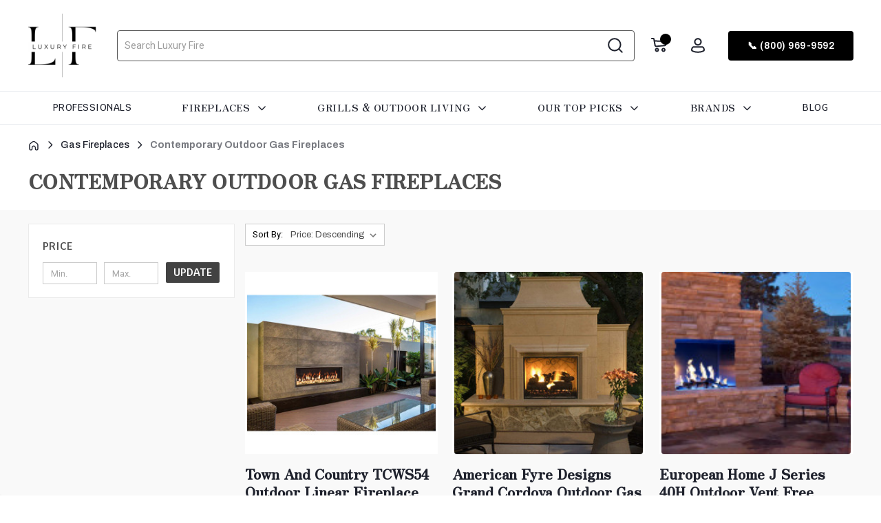

--- FILE ---
content_type: text/html; charset=UTF-8
request_url: https://luxuryfire.com/categories/gas-fireplaces/contemporary-outdoor-gas-fireplaces.html
body_size: 34211
content:



<!DOCTYPE html>
<html class="no-js" lang="en">
    <head>
        <title>Modern Contemporary Outdoor Gas Fireplace | Luxury Fire</title>
        <link rel="dns-prefetch preconnect" href="https://cdn11.bigcommerce.com/s-8gb6rhnk3s" crossorigin><link rel="dns-prefetch preconnect" href="https://fonts.googleapis.com/" crossorigin><link rel="dns-prefetch preconnect" href="https://fonts.gstatic.com/" crossorigin>
        <meta name="keywords" content="Modern Contemporary Outdoor Gas Fireplace,Contemporary Outdoor Gas Fireplace"><meta name="description" content="Browse our modern Contemporary Outdoor Gas Fireplaces to enhance your space. Durable, stylish, and perfect for any outdoor setting. Shop now!"><link rel='canonical' href='https://luxuryfire.com/categories/gas-fireplaces/contemporary-outdoor-gas-fireplaces.html' /><meta name='platform' content='bigcommerce.stencil' />
        
                <link rel="next" href="https://luxuryfire.com/categories/gas-fireplaces/contemporary-outdoor-gas-fireplaces.html?page=2">


        <link href="https://cdn11.bigcommerce.com/s-8gb6rhnk3s/product_images/Fire%20%281%29.png?t=1678381191" rel="shortcut icon">
        <meta name="viewport" content="width=device-width, initial-scale=1.0">
        <meta property="og:url" content="https://luxuryfire.com/"/>
        <meta property="og:type" content="website"/>
        <meta property="og:title" content="LuxuryFire.com The #1 Online Fireplace Store" />
        <meta property="og:description" content="Shop with confidence with our certified team and enjoy free shipping on all orders. Upgrade your home today with our top-rated fireplace options."/>
        <meta property="og:image" content="https://cdn11.bigcommerce.com/s-8gb6rhnk3s/images/stencil/320w/image-manager/red-white-black-simple-black-friday-facebook-cover-5.png?t=1706838695" />
        
        <meta property="og:image:alt" content="LuxuryFire.com Gas Fireplace Sale"/>
        <meta name="twitter:card" content="summary" />
        <meta name="twitter:site" content="@Luxury_Fire" />
        <meta name="twitter:creator" content="@Luxury_Fire" />
        <meta property="og:image" content="https://cdn11.bigcommerce.com/s-8gb6rhnk3s/images/stencil/original/carousel/28/city_series_2_3.png?c=1" />
        
        <meta name="p:domain_verify" content="d9b8fecbc733c6fba6fcf870cedd4222"/>
        
		<!-- This Script is the exclusive property of Website Speedy, Copyright © 2024. All rights reserved.-->
			<script type='text/javascript' src="https://websitespeedycdn.b-cdn.net/speedyscripts/ecmrx_4781/ecmrx_4781_2.js" defer="defer" ></script>
		<script type='text/javascript' src="https://websitespeedycdn.b-cdn.net/speedyscripts/ecmrx_4781/ecmrx_4781_3.js" async="async" ></script>
		<script rel="preload" type='text/javascript' src="https://websitespeedycdn.b-cdn.net/speedyscripts/ecmrx_4781/ecmrx_4781_1.js" ></script>
		
		 <!--This Script is the exclusive property of Website Speedy, Copyright © 2024. All rights reserved. -->
		
		<script src="https://ajax.googleapis.com/ajax/libs/jquery/3.7.1/jquery.min.js" async="async"></script>	
		<script>
            document.documentElement.className = document.documentElement.className.replace('no-js', 'js');
        </script>
        

       
        <script>
    function browserSupportsAllFeatures() {
        return window.Promise
            && window.fetch
            && window.URL
            && window.URLSearchParams
            && window.WeakMap
            // object-fit support
            && ('objectFit' in document.documentElement.style);
    }

    function loadScript(src) {
        var js = document.createElement('script');
        js.src = src;
        js.onerror = function () {
            console.error('Failed to load polyfill script ' + src);
        };
        document.head.appendChild(js);
    }

    if (!browserSupportsAllFeatures()) {
        loadScript('https://cdn11.bigcommerce.com/s-8gb6rhnk3s/stencil/deefcd20-9ee3-013d-92b5-2e91b800f510/e/d6e0da40-a263-013e-915c-6ae9a013e0a0/dist/theme-bundle.polyfills.js');
    }
</script>
        <script>window.consentManagerTranslations = `{"locale":"en","locales":{"consent_manager.data_collection_warning":"en","consent_manager.accept_all_cookies":"en","consent_manager.gdpr_settings":"en","consent_manager.data_collection_preferences":"en","consent_manager.manage_data_collection_preferences":"en","consent_manager.use_data_by_cookies":"en","consent_manager.data_categories_table":"en","consent_manager.allow":"en","consent_manager.accept":"en","consent_manager.deny":"en","consent_manager.dismiss":"en","consent_manager.reject_all":"en","consent_manager.category":"en","consent_manager.purpose":"en","consent_manager.functional_category":"en","consent_manager.functional_purpose":"en","consent_manager.analytics_category":"en","consent_manager.analytics_purpose":"en","consent_manager.targeting_category":"en","consent_manager.advertising_category":"en","consent_manager.advertising_purpose":"en","consent_manager.essential_category":"en","consent_manager.esential_purpose":"en","consent_manager.yes":"en","consent_manager.no":"en","consent_manager.not_available":"en","consent_manager.cancel":"en","consent_manager.save":"en","consent_manager.back_to_preferences":"en","consent_manager.close_without_changes":"en","consent_manager.unsaved_changes":"en","consent_manager.by_using":"en","consent_manager.agree_on_data_collection":"en","consent_manager.change_preferences":"en","consent_manager.cancel_dialog_title":"en","consent_manager.privacy_policy":"en","consent_manager.allow_category_tracking":"en","consent_manager.disallow_category_tracking":"en"},"translations":{"consent_manager.data_collection_warning":"We use cookies (and other similar technologies) to collect data to improve your shopping experience.","consent_manager.accept_all_cookies":"Accept All Cookies","consent_manager.gdpr_settings":"Settings","consent_manager.data_collection_preferences":"Website Data Collection Preferences","consent_manager.manage_data_collection_preferences":"Manage Website Data Collection Preferences","consent_manager.use_data_by_cookies":" uses data collected by cookies and JavaScript libraries to improve your shopping experience.","consent_manager.data_categories_table":"The table below outlines how we use this data by category. To opt out of a category of data collection, select 'No' and save your preferences.","consent_manager.allow":"Allow","consent_manager.accept":"Accept","consent_manager.deny":"Deny","consent_manager.dismiss":"Dismiss","consent_manager.reject_all":"Reject all","consent_manager.category":"Category","consent_manager.purpose":"Purpose","consent_manager.functional_category":"Functional","consent_manager.functional_purpose":"Enables enhanced functionality, such as videos and live chat. If you do not allow these, then some or all of these functions may not work properly.","consent_manager.analytics_category":"Analytics","consent_manager.analytics_purpose":"Provide statistical information on site usage, e.g., web analytics so we can improve this website over time.","consent_manager.targeting_category":"Targeting","consent_manager.advertising_category":"Advertising","consent_manager.advertising_purpose":"Used to create profiles or personalize content to enhance your shopping experience.","consent_manager.essential_category":"Essential","consent_manager.esential_purpose":"Essential for the site and any requested services to work, but do not perform any additional or secondary function.","consent_manager.yes":"Yes","consent_manager.no":"No","consent_manager.not_available":"N/A","consent_manager.cancel":"Cancel","consent_manager.save":"Save","consent_manager.back_to_preferences":"Back to Preferences","consent_manager.close_without_changes":"You have unsaved changes to your data collection preferences. Are you sure you want to close without saving?","consent_manager.unsaved_changes":"You have unsaved changes","consent_manager.by_using":"By using our website, you're agreeing to our","consent_manager.agree_on_data_collection":"By using our website, you're agreeing to the collection of data as described in our ","consent_manager.change_preferences":"You can change your preferences at any time","consent_manager.cancel_dialog_title":"Are you sure you want to cancel?","consent_manager.privacy_policy":"Privacy Policy","consent_manager.allow_category_tracking":"Allow [CATEGORY_NAME] tracking","consent_manager.disallow_category_tracking":"Disallow [CATEGORY_NAME] tracking"}}`;</script>

        <script>
            window.lazySizesConfig = window.lazySizesConfig || {};
            window.lazySizesConfig.loadMode = 1;
        </script>
        <script rel="preload" src="https://cdn11.bigcommerce.com/s-8gb6rhnk3s/stencil/deefcd20-9ee3-013d-92b5-2e91b800f510/e/d6e0da40-a263-013e-915c-6ae9a013e0a0/dist/theme-bundle.head_async.js" async></script>
        
        <link href="https://fonts.googleapis.com/css?family=Roboto+Condensed:400,600%7CKrub:600,500%7CArchivo:500,800%7CRoboto:400,700%7CBarlow:700&display=block" rel="stylesheet">
        
        <!--<link rel="preload" href="https://cdn11.bigcommerce.com/s-8gb6rhnk3s/stencil/deefcd20-9ee3-013d-92b5-2e91b800f510/e/d6e0da40-a263-013e-915c-6ae9a013e0a0/dist/theme-bundle.font.js" as="script">-->
        <script defer src="https://cdn11.bigcommerce.com/s-8gb6rhnk3s/stencil/deefcd20-9ee3-013d-92b5-2e91b800f510/e/d6e0da40-a263-013e-915c-6ae9a013e0a0/dist/theme-bundle.font.js"></script>

        <link data-stencil-stylesheet href="https://cdn11.bigcommerce.com/s-8gb6rhnk3s/stencil/deefcd20-9ee3-013d-92b5-2e91b800f510/e/d6e0da40-a263-013e-915c-6ae9a013e0a0/css/theme-c57e1370-a33a-013e-f635-12ba55dc41a5.css" rel="stylesheet">

        <!-- Start Tracking Code for analytics_facebook -->

<script>
!function(f,b,e,v,n,t,s){if(f.fbq)return;n=f.fbq=function(){n.callMethod?n.callMethod.apply(n,arguments):n.queue.push(arguments)};if(!f._fbq)f._fbq=n;n.push=n;n.loaded=!0;n.version='2.0';n.queue=[];t=b.createElement(e);t.async=!0;t.src=v;s=b.getElementsByTagName(e)[0];s.parentNode.insertBefore(t,s)}(window,document,'script','https://connect.facebook.net/en_US/fbevents.js');

fbq('set', 'autoConfig', 'false', '2051874998538036');
fbq('dataProcessingOptions', ['LDU'], 0, 0);
fbq('init', '2051874998538036', {"external_id":"92b50975-5ae2-4c91-a5dd-05731dd54ddb"});
fbq('set', 'agent', 'bigcommerce', '2051874998538036');

function trackEvents() {
    var pathName = window.location.pathname;

    fbq('track', 'PageView', {}, "");

    // Search events start -- only fire if the shopper lands on the /search.php page
    if (pathName.indexOf('/search.php') === 0 && getUrlParameter('search_query')) {
        fbq('track', 'Search', {
            content_type: 'product_group',
            content_ids: [],
            search_string: getUrlParameter('search_query')
        });
    }
    // Search events end

    // Wishlist events start -- only fire if the shopper attempts to add an item to their wishlist
    if (pathName.indexOf('/wishlist.php') === 0 && getUrlParameter('added_product_id')) {
        fbq('track', 'AddToWishlist', {
            content_type: 'product_group',
            content_ids: []
        });
    }
    // Wishlist events end

    // Lead events start -- only fire if the shopper subscribes to newsletter
    if (pathName.indexOf('/subscribe.php') === 0 && getUrlParameter('result') === 'success') {
        fbq('track', 'Lead', {});
    }
    // Lead events end

    // Registration events start -- only fire if the shopper registers an account
    if (pathName.indexOf('/login.php') === 0 && getUrlParameter('action') === 'account_created') {
        fbq('track', 'CompleteRegistration', {}, "");
    }
    // Registration events end

    

    function getUrlParameter(name) {
        var cleanName = name.replace(/[\[]/, '\[').replace(/[\]]/, '\]');
        var regex = new RegExp('[\?&]' + cleanName + '=([^&#]*)');
        var results = regex.exec(window.location.search);
        return results === null ? '' : decodeURIComponent(results[1].replace(/\+/g, ' '));
    }
}

if (window.addEventListener) {
    window.addEventListener("load", trackEvents, false)
}
</script>
<noscript><img height="1" width="1" style="display:none" alt="null" src="https://www.facebook.com/tr?id=2051874998538036&ev=PageView&noscript=1&a=plbigcommerce1.2&eid="/></noscript>

<!-- End Tracking Code for analytics_facebook -->

<!-- Start Tracking Code for analytics_googleanalytics -->

 

<!-- End Tracking Code for analytics_googleanalytics -->

<!-- Start Tracking Code for analytics_googleanalytics4 -->

<script data-cfasync="false" src="https://cdn11.bigcommerce.com/shared/js/google_analytics4_bodl_subscribers-358423becf5d870b8b603a81de597c10f6bc7699.js" integrity="sha256-gtOfJ3Avc1pEE/hx6SKj/96cca7JvfqllWA9FTQJyfI=" crossorigin="anonymous"></script>
<script data-cfasync="false">
  (function () {
    window.dataLayer = window.dataLayer || [];

    function gtag(){
        dataLayer.push(arguments);
    }

    function initGA4(event) {
         function setupGtag() {
            function configureGtag() {
                gtag('js', new Date());
                gtag('set', 'developer_id.dMjk3Nj', true);
                gtag('config', 'G-YWKDJMS8NW');
            }

            var script = document.createElement('script');

            script.src = 'https://www.googletagmanager.com/gtag/js?id=G-YWKDJMS8NW';
            script.async = true;
            script.onload = configureGtag;

            document.head.appendChild(script);
        }

        setupGtag();

        if (typeof subscribeOnBodlEvents === 'function') {
            subscribeOnBodlEvents('G-YWKDJMS8NW', false);
        }

        window.removeEventListener(event.type, initGA4);
    }

    

    var eventName = document.readyState === 'complete' ? 'consentScriptsLoaded' : 'DOMContentLoaded';
    window.addEventListener(eventName, initGA4, false);
  })()
</script>

<!-- End Tracking Code for analytics_googleanalytics4 -->

<!-- Start Tracking Code for analytics_siteverification -->

<meta name="google-site-verification" content="ZhfMF9xEv2MeXHcr5M2ZYfLZWlFCqxSk2F-kcoMoWhc" />
<meta name="facebook-domain-verification" content="2qq5c0cqc9m2c0ad7e9nzf3lshflic" />
<meta name="google-site-verification" content="ds_T919-GsNFdP557xLtZxHbNg45l_m2slptoypdFfg" />
<style type="text/css">
body > .top-banner { display:none !important }
</style>

<!-- End Tracking Code for analytics_siteverification -->


<script type="text/javascript" src="https://checkout-sdk.bigcommerce.com/v1/loader.js" defer ></script>
<script type="text/javascript">
fbq('track', 'ViewCategory', {"content_ids":[],"content_type":"product_group","content_category":"Contemporary Outdoor Gas Fireplaces"});
</script>
<script type="text/javascript">
var BCData = {};
</script>
<script type="application/ld+json" async>
{
  "@context": "https://schema.org",
  "@type": "Corporation",
  "name": "Luxury Fireplace",
  "alternateName": "Luxury Fireplace",
  "url": "https://luxuryfire.com",
  "logo": "https://scontent-ams2-1.xx.fbcdn.net/v/t39.30808-6/331017570_744500420318981_3378530203655550707_n.jpg?_nc_cat=110&ccb=1-7&_nc_sid=09cbfe&_nc_ohc=y1tKjNWFkPQAX_ox89F&_nc_ht=scontent-ams2-1.xx&oh=00_AfAh2tWqXWSCCUWHHBs15IsQraL-STIfn-KIhPjYLhJMXA&oe=640C7DDB"
}
</script><script type="application/ld+json">
{
  "@context": "https://schema.org/", 
  "@type": "BreadcrumbList", 
  "itemListElement": [{
    "@type": "ListItem", 
    "position": 1, 
    "name": "Gas Fireplace",
    "item": "https://luxuryfire.com/categories/gas-fireplaces.html"  
  },{
    "@type": "ListItem", 
    "position": 2, 
    "name": "Wood Fireplace",
    "item": "https://luxuryfire.com/categories/wood-fireplace.html"  
  },{
    "@type": "ListItem", 
    "position": 3, 
    "name": "Pellet Firelace",
    "item": "https://luxuryfire.com/categories/pellet-fireplaces.html"  
  },{
    "@type": "ListItem", 
    "position": 4, 
    "name": "Ethanol Fireplace",
    "item": "https://luxuryfire.com/categories/ethanol-fireplace.html"  
  },{
    "@type": "ListItem", 
    "position": 5, 
    "name": "Electric Fireplace",
    "item": "https://luxuryfire.com/electric-fireplaces/"  
  },{
    "@type": "ListItem", 
    "position": 6, 
    "name": "Outdoor Living",
    "item": "https://luxuryfire.com/Outdoor-Living"  
  },{
    "@type": "ListItem", 
    "position": 7, 
    "name": "Accessories",
    "item": "https://luxuryfire.com/categories/accessories.html"  
  },{
    "@type": "ListItem", 
    "position": 8, 
    "name": "Shop All",
    "item": "https://luxuryfire.com/categories/shop-all.html"  
  }]
}
</script><!-- Google tag (gtag.js) -->
<script async src="https://www.googletagmanager.com/gtag/js?id=UA-260047451-1"></script>
<script>
  window.dataLayer = window.dataLayer || [];
  function gtag(){dataLayer.push(arguments);}
  gtag('js', new Date());

  gtag('config', 'UA-260047451-1');
</script><!-- Google Tag Manager -->
<script>(function(w,d,s,l,i){w[l]=w[l]||[];w[l].push({'gtm.start':
new Date().getTime(),event:'gtm.js'});var f=d.getElementsByTagName(s)[0],
j=d.createElement(s),dl=l!='dataLayer'?'&l='+l:'';j.async=true;j.src=
'https://www.googletagmanager.com/gtm.js?id='+i+dl;f.parentNode.insertBefore(j,f);
})(window,document,'script','dataLayer','GTM-NMWP48Q');</script>
<!-- End Google Tag Manager --><!-- Google tag (gtag.js) -->
<script async src="https://www.googletagmanager.com/gtag/js?id=AW-10963844484"></script>
<script>
  window.dataLayer = window.dataLayer || [];
  function gtag(){dataLayer.push(arguments);}
  gtag('js', new Date());

  gtag('config', 'AW-10963844484');
</script>
<!-- Event snippet for BigCommerce Integration conversion page -->
<script>
  gtag('event', 'conversion', {
      'send_to': 'AW-10963844484/e_0DCIL4q9IDEIT7--so',
      'value': 15.0,
      'currency': 'USD'
  });
</script><!-- Meta Pixel Code -->
<script>
!function(f,b,e,v,n,t,s)
{if(f.fbq)return;n=f.fbq=function(){n.callMethod?
n.callMethod.apply(n,arguments):n.queue.push(arguments)};
if(!f._fbq)f._fbq=n;n.push=n;n.loaded=!0;n.version='2.0';
n.queue=[];t=b.createElement(e);t.async=!0;
t.src=v;s=b.getElementsByTagName(e)[0];
s.parentNode.insertBefore(t,s)}(window, document,'script',
'https://connect.facebook.net/en_US/fbevents.js');
fbq('init', '1263711518028654');
fbq('track', 'PageView');
</script><!-- Pinterest Tag -->
<script>
!function(e){if(!window.pintrk){window.pintrk = function () {
window.pintrk.queue.push(Array.prototype.slice.call(arguments))};var
  n=window.pintrk;n.queue=[],n.version="3.0";var
  t=document.createElement("script");t.async=!0,t.src=e;var
  r=document.getElementsByTagName("script")[0];
  r.parentNode.insertBefore(t,r)}}("https://s.pinimg.com/ct/core.js");
pintrk('load', '2614010766603', {em: '<user_email_address>'});
pintrk('page');
</script><script src="https://analytics.ahrefs.com/analytics.js" data-key="xZZf1EUgiXnh4FDJeJlVtA" async></script><script>
pintrk('track', 'checkout', {
event_id: 'eventId0001',
value: 100,
order_quantity: 1,
currency: 'USD'
});
</script><script>!function(){var e=window.location.search;if(e&&e.length>1&&localStorage){var o,t,l,i=e.slice(1).split("&");for(o=0;o<i.length;o++)l=(t=i[o].split("="))[1],"gclid"!==(t=t[0].toLowerCase())&&"msclkid"!==t&&"wbraid"!==t&&0!==t.indexOf("utm")||localStorage.setItem(t,decodeURIComponent(l))}}();</script><script type="quoteninja-results"></script><script nowprocket nitro-exclude type="text/javascript" id="sa-dynamic-optimization" data-uuid="fd96fa19-0159-4751-be8d-8b37a8fd09ca" src="[data-uri]"></script>
 <script data-cfasync="false" src="https://microapps.bigcommerce.com/bodl-events/1.9.4/index.js" integrity="sha256-Y0tDj1qsyiKBRibKllwV0ZJ1aFlGYaHHGl/oUFoXJ7Y=" nonce="" crossorigin="anonymous"></script>
 <script data-cfasync="false" nonce="">

 (function() {
    function decodeBase64(base64) {
       const text = atob(base64);
       const length = text.length;
       const bytes = new Uint8Array(length);
       for (let i = 0; i < length; i++) {
          bytes[i] = text.charCodeAt(i);
       }
       const decoder = new TextDecoder();
       return decoder.decode(bytes);
    }
    window.bodl = JSON.parse(decodeBase64("[base64]"));
 })()

 </script>

<script nonce="">
(function () {
    var xmlHttp = new XMLHttpRequest();

    xmlHttp.open('POST', 'https://bes.gcp.data.bigcommerce.com/nobot');
    xmlHttp.setRequestHeader('Content-Type', 'application/json');
    xmlHttp.send('{"store_id":"1002597538","timezone_offset":"-5.0","timestamp":"2026-01-21T20:31:58.72074300Z","visit_id":"c0387b8e-7ac0-49af-ae61-97b163224d2a","channel_id":1}');
})();
</script>

        

        <script>
            var theme_settings = {
                show_fast_cart: true,
                linksPerCol: 10,
            };
        </script>

        <!--<link rel="preload" href="https://cdn11.bigcommerce.com/s-8gb6rhnk3s/stencil/deefcd20-9ee3-013d-92b5-2e91b800f510/e/d6e0da40-a263-013e-915c-6ae9a013e0a0/dist/theme-bundle.main.js" as="script">-->
        
        <!--//////animation/////-->
       <!--/////slick slider///////-->
	   
			
			
			
				
    </head>
    <body class="category-page-type">
        <svg data-src="https://cdn11.bigcommerce.com/s-8gb6rhnk3s/stencil/deefcd20-9ee3-013d-92b5-2e91b800f510/e/d6e0da40-a263-013e-915c-6ae9a013e0a0/img/icon-sprite.svg" class="icons-svg-sprite"></svg>

        <header class="header" role="banner">
    <!--<div class="lf-top-banner">
     
        Fireplace Sales and Installations Nationwide Through Our Certified Dealer Network
   
    </div>


    <script>
    (function () {
      function setHeaderOffset() {
        var header = document.querySelector('header.header');
        if (!header) return;
        // total height of header (includes the banner you added)
        var total = header.getBoundingClientRect().height;
        document.body.classList.add('has-lf-banner');
        document.body.style.setProperty('--lf-header-h', total + 'px');
      }
      window.addEventListener('load', setHeaderOffset);
      window.addEventListener('resize', setHeaderOffset);
      // some themes reflow on scroll; keep it cheap
      window.addEventListener('orientationchange', setHeaderOffset);
    })();
    </script>-->





  <!--<div class="announcement-bar-wrapper">
    <div class="container">
      <div class="announcement-bar">
        <a href="tel:18009699592" class="ss-phone-number">+1 (800) 969-9592</a>
        <a href="https://luxuryfire.com/fireplacesurplus-pro/" class="get-pro-pricing">Get Pro Pricing</a>
      </div>
    </div>
  </div>-->
    

    <div class="header-logo--wrap">
        <div class="header-logo">
            
            <div class="logo-and-toggle">
                <div class="desktopMenu-toggle">
                    <a href="javascript:void(0);" class="mobileMenu-toggle">
                        <span class="mobileMenu-toggleIcon"></span>
                    </a>
                </div>
                
                <!--                  <div class="logo-wrap"><a href="https://luxuryfire.com/" class="header-logo__link" data-header-logo-link>
        <div class="header-logo-image-container">
            <img class="header-logo-image"
                 src="https://cdn11.bigcommerce.com/s-8gb6rhnk3s/images/stencil/original/logo_luxury_fire_1752288830__12089.original.png"
                 srcset="https://cdn11.bigcommerce.com/s-8gb6rhnk3s/images/stencil/1024x1024/logo_luxury_fire_1752288830__12089.original.png"
                 alt="Luxury Fire"
                 title="Luxury Fire">
        </div>
</a>
</div>
                -->

                <div class="logo-wrap"><a href="https://luxuryfire.com/" class="header-logo__link" data-header-logo-link>
        <div class="header-logo-image-container">
            <img class="header-logo-image"
                 src="https://cdn11.bigcommerce.com/s-8gb6rhnk3s/images/stencil/original/logo_luxury_fire_1752288830__12089.original.png"
                 srcset="https://cdn11.bigcommerce.com/s-8gb6rhnk3s/images/stencil/1024x1024/logo_luxury_fire_1752288830__12089.original.png"
                 alt="Luxury Fire"
                 title="Luxury Fire">
        </div>
</a>
</div>
                
            </div>

            <div class="quickSearchWrap" id="quickSearch"  tabindex="-1" data-prevent-quick-search-close>
              <div>
    <!-- snippet location forms_search -->
    <form class="form" action="/search.php">
        <fieldset class="form-fieldset">
            <div class="form-field">
                <label class="is-srOnly" for="search_query">Search</label>
                <input
                  class="form-input"
                  data-search-quick
                  name="search_query"
                  id="search_query"
                  data-error-message="Search field cannot be empty."
                  placeholder="Search Luxury Fire"
                  autocomplete="off">

                <button type="submit" class="form-button">
                    <img src="https://cdn11.bigcommerce.com/s-8gb6rhnk3s/stencil/deefcd20-9ee3-013d-92b5-2e91b800f510/e/d6e0da40-a263-013e-915c-6ae9a013e0a0/icons/new-search-icon.svg" width="24" height="24" alt="user icon" loading="lazy" />
                </button>
            </div>
        </fieldset>
    </form>
    <section class="quickSearchResults" data-bind="html: results"></section>
    <p role="status"
       aria-live="polite"
       class="aria-description--hidden"
       data-search-aria-message-predefined-text="product results for"
    ></p>
</div>
            </div>
            
            <style>
              .call-info-wrap {
                display: flex;
                flex-direction: column;
                align-items: center;
              }
              
              .call-info {
                font-size: 1.1rem;
                color: #000;
                margin-bottom: 0.5px;
                align-self: flex-start;
                padding-left: 10px;
              }
              
              .phone-number {
                font-size: 1.1rem;
                color: #000;
                font-weight: bold;
                align-self: flex-end;
                padding-left: 10px;
              }
              
            .ss-phone-number {
                font-size: 2rem;
                color: #ffffff;
                font-weight: bold;
                align-self: flex-start;
                padding-left: 10px;
              }
            
              @media screen and (max-width: 767px) {
                .call-info-wrap {
                  display: none;
                }
              }
            </style>
            <div class="search-nav-wrapper">
              <div class="call-info-wrap">
                <!--<p class="call-info">Ask an Expert</p>
                <span class="phone-number">+1 (800) 969-9592</span>-->
                  <style>
                    .phone-number:hover {
                      color: blue;
                      cursor: pointer;
                    }
                  </style>
                  
                  <!-- <p class="call-info">Ask an Expert</p>
                  <a href="tel:18009699592" class="ss-phone-number">+1 (800) 969-9592</a> -->
                 <!-- <span class="phone-number" onclick="callPhoneNumber('+18009699592')">+1 (800) 969-9592</span> -->
                  
                  <script>
                    function callPhoneNumber(phoneNumber) {
                      window.location.href = 'tel:' + phoneNumber;
                    }
                  </script>
  
              </div>
  
  
              <style>
                .pro-info-wrap {
                  display: flex;
                  flex-direction: column;
                  align-items: center;
                }
                
                .pro-info {
                  font-size: 1.1rem;
                  color: #000;
                  margin-bottom: 0.5px;
                  align-self: flex-start;
                  padding-left: 20px;
                }
                
                .pro-number {
                  font-size: 1.1rem;
                  color: #000;
                  font-weight: bold;
                  align-self: flex-end;
                  padding-left: 20px;
                }
  
  
                .pro-info a,
                .pro-number a {
                  color: inherit;
                }
                
                  .pro-number a:hover {
                  text-decoration: underline;
                  }
              
                @media screen and (max-width: 767px) {
                  .pro-info-wrap {
                    display: none;
                  }
                }
              </style>
              
              <!-- <div class="pro-info-wrap">
                <p class="pro-info"><a href="https://luxuryfire.com/fireplacesurplus-pro/">Are you a pro?</a></p>
                <span class="pro-number"><a href="https://luxuryfire.com/fireplacesurplus-pro/">Get [PRO] Pricing</a></span>
              </div> -->
  
  
              
              <div class="navUser-wrap">
                  <nav class="navUser">
    <ul class="navUser-section navUser-section--alt">
        <!-- <li class="navUser-item nav-search-icon">
            <button class="navUser-action navUser-action--quickSearch"
            type="button"
            id="quick-search-expand"
            data-search="quickSearch"
            aria-controls="quickSearch"
            aria-label="Search"
            >
            <img src="https://cdn11.bigcommerce.com/s-8gb6rhnk3s/stencil/deefcd20-9ee3-013d-92b5-2e91b800f510/e/d6e0da40-a263-013e-915c-6ae9a013e0a0/icons/new-search-icon.svg" width="24" height="24" alt="user icon" loading="lazy" />                
            </button>
        </li> -->
        <li class="navUser-item navUser-item--cart">
            <a
                class="navUser-action"
                data-cart-preview
                data-dropdown="cart-preview-dropdown"
                data-options="align:right"
                href="/cart.php"
                aria-label="Cart with 0 items"
            >
                <img src="https://cdn11.bigcommerce.com/s-8gb6rhnk3s/stencil/deefcd20-9ee3-013d-92b5-2e91b800f510/e/d6e0da40-a263-013e-915c-6ae9a013e0a0/icons/cart-icon.svg" width="24" height="24" alt="user icon" loading="lazy" />
                <span class=" cart-quantity"></span>
            </a>

            <div class="dropdown-menu" id="cart-preview-dropdown" data-dropdown-content aria-hidden="true"></div>
        </li>
        <li class="navUser-item navUser-item--account">
                <a class="navUser-action"
                   href="/login.php"
                   aria-label="Sign in"
                >
                <img src="https://cdn11.bigcommerce.com/s-8gb6rhnk3s/stencil/deefcd20-9ee3-013d-92b5-2e91b800f510/e/d6e0da40-a263-013e-915c-6ae9a013e0a0/icons/user-icon.svg" width="24" height="24" alt="user icon" loading="lazy" />
                </a>
        </li>
            </ul>
</nav>
              </div>
              <div class="call-for-quote">
                <a href="tel:18009699592" class="ss-phone-number btn-primary call-for-quote-btn">📞 (800) 969-9592</a>
              </div>
              <a href="#" class="mobileMenu-toggle" data-mobile-menu-toggle="menu">
                <span class="mobileMenu-toggleIcon"></span>
              </a>
            </div>
        </div>
    </div>

    
    <div class="navPages-container" id="menu" data-menu>
      <nav class="navPages">
    <ul class="navPages-list navPages-list--user 5765697a656e20596f756e67">
            <li class="navPages-item">
                <i class="icon" aria-hidden="true">
                    <svg><use xlink:href="#icon-user" /></svg>
                </i>
                <a class="navPages-action" href="/login.php">Sign in</a>
                    or
                    <a class="navPages-action"
                       href="/login.php?action=create_account"
                       aria-label="Register"
                    >
                        Register
                    </a>
            </li>
    </ul>
    <ul class="navPages-list navPages-mega navPages-mainNav">
        <!--<li class="custom-nav-item home">-->
        <!--    <a class="navPages-action" href="https://luxuryfire.com/" aria-label="Home">-->
        <!--        Home-->
        <!--    </a>-->
        <!--</li>-->
         <li class="custom-nav-item">
            <a class="navPages-action" href="/professionals/" aria-label="Professionals">
                Professionals
            </a>
        </li>
        <li class="custom-nav-item has-subnav">
            <a class="navPages-action" href="javascript:void(0);" aria-label="Fireplaces">
                Fireplaces
            </a>

            <div class="custom-sub-menu-wrapper">
                <div class="divider"></div>
                <div class="sub-menu-container">
                    <ul class="image-submenu-items">
                        <li class="image-subMenu-item">
                            <a href="/categories/gas-fireplaces/contemporary-gas-fireplaces.html">
                                <img src="https://cdn11.bigcommerce.com/s-8gb6rhnk3s/images/stencil/original/image-manager/nav-gas-fireplace.jpg" loading="lazy" alt="category image"/>
                                <span>Contemporary Gas fireplaces</span>
                            </a>
                        </li>                    
                        <li class="image-subMenu-item">
                            <a href="/categories/gas-fireplaces/traditional-gas-fireplaces.html">
                                <img src="https://cdn11.bigcommerce.com/s-8gb6rhnk3s/images/stencil/original/image-manager/traditional-gas-fireplace-regency.jpg?t=1726337332" loading="lazy" alt="category image"/>
                                <span>Traditional Gas Fireplaces</span>
                            </a>
                        </li>                    
                        <li class="image-subMenu-item">
                            <a href="/wood-fireplace/woodinsert/">
                                <img src="https://cdn11.bigcommerce.com/s-8gb6rhnk3s/images/stencil/original/image-manager/wood-fireplace.jpg" loading="lazy" alt="category image"/>
                                <span>Wood Burning Fireplace Inserts</span>
                            </a>
                        </li>                    
                        <li class="image-subMenu-item">
                            <a href="/categories/wood-burning-fireplace/suspended-wood-burning-fireplace.html">
                                <img src="https://cdn11.bigcommerce.com/s-8gb6rhnk3s/images/stencil/original/image-manager/indoor5.png?t=1725472486" loading="lazy" alt="category image"/>
                                <span>Suspended Wood Burning Fireplace</span>
                            </a>
                        </li>                    
                        <li class="image-subMenu-item">
                            <a href="/electric-fireplaces/">
                                <img src="https://cdn11.bigcommerce.com/s-8gb6rhnk3s/images/stencil/original/image-manager/electric-fireplace.jpg" loading="lazy" alt="category image"/>
                                <span>Modern Electric Fireplaces</span>
                            </a>
                        </li>                 
                    </ul>
                </div>
                    <div class="divider"></div>
                <div class="sub-menu-container sub-menu-items-wrapper">
                    <div class="sub-menu-item-wrapper-1">
                        <p class="subMenu-item sub-menu-item-heading has-mobile-menu">
                            <a class="subMenu-action navPages-action sub-menu-heading right-chevron" href="/categories/gas-fireplaces.html">Gas fireplaces</a> <div class="down-arrow"></div>
                        </p>
                        <ul class="sub-menu-items">
                            <li class="subMenu-item">
                                <a class="subMenu-action navPages-action" href="/categories/gas-fireplaces/contemporary-gas-fireplaces.html">Contemporary Gas Fireplaces</a>
                            </li>
                            <li class="subMenu-item">
                                <a class="subMenu-action navPages-action" href="/categories/gas-fireplaces/traditional-gas-fireplaces.html">Traditional Gas Fireplaces</a>
                            </li>
                            <li class="subMenu-item">
                                <a class="subMenu-action navPages-action" href="/gas-fireplaces/gasinsert/">Gas Fireplace Inserts</a>
                            </li>
                            <li class="subMenu-item">
                                <a class="subMenu-action navPages-action" href="/categories/gas-fireplaces/outdoor-gas-fireplaces.html">Outdoor Gas Fireplaces</a>
                            </li>
                            <li class="subMenu-item">
                                <a class="subMenu-action navPages-action" href="/categories/gas-fireplaces/commercial-fireplaces.html">Commercial Fireplaces</a>
                            </li>
                            <li class="subMenu-item">
                                <a class="subMenu-action navPages-action" href="/categories/gas-fireplaces/gas-freestanding-stoves.html">Gas Freestanding Stoves</a>
                            </li>
                            <li class="subMenu-item">
                                <a class="subMenu-action navPages-action" href="/gas-fireplaces/vent-free/">Vent-Free Gas Fireplace</a>
                            </li>
                            <li class="subMenu-item">
                                <a class="subMenu-action navPages-action shop-all right-chevron" href="/categories/gas-fireplaces.html">Shop All</a>
                            </li>
                        </ul>
                    </div>
                    <div class="sub-menu-item-wrapper-2">
                        <p class="subMenu-item sub-menu-item-heading has-mobile-menu">
                            <a class="subMenu-action navPages-action sub-menu-heading right-chevron" href="/categories/wood-fireplaces.html">Wood Burning Fireplaces</a> <div class="down-arrow"></div>
                        </p>
                        <ul class="sub-menu-items">
                            <li class="subMenu-item">
                                <a class="subMenu-action navPages-action" href="/wood-fireplace/woodinsert/">Wood Burning Fireplace Inserts</a>
                            </li>
                            <li class="subMenu-item">
                                <a class="subMenu-action navPages-action" href="/wood-fireplace/wood-fireplace/">Wood Burning Fireplace</a>
                            </li>
                            <li class="subMenu-item">
                                <a class="subMenu-action navPages-action" href="/categories/wood-fireplaces/wood-freestanding-stoves.html">Wood Freestanding Stoves</a>
                            </li>
                            <li class="subMenu-item">
                                <a class="subMenu-action navPages-action shop-all right-chevron" href="/categories/wood-fireplaces.html">Shop All</a>
                            </li>
                        </ul>
                       
                    </div>
                    <div class="sub-menu-item-wrapper-3">
                        <p class="subMenu-item sub-menu-item-heading">
                            <a class="subMenu-action navPages-action sub-menu-heading right-chevron" href="/categories/ethanol-fireplace.html">Ethanol Fireplaces</a>
                        </p>
                        <p class="subMenu-item sub-menu-item-heading has-mobile-menu">
                            <a class="subMenu-action navPages-action sub-menu-heading right-chevron" href="/electric-fireplaces/">Electric Fireplaces</a> <div class="down-arrow"></div>
                        </p>
                        <ul class="sub-menu-items">
                            <li class="subMenu-item">
                                <a class="subMenu-action navPages-action" href="/electric-fireplaces/electric-insert/">Electric Fireplace Insert</a>
                            </li>
                            <li class="subMenu-item">
                                <a class="subMenu-action navPages-action" href="/electric-fireplaces/electric-fireplace/">Modern Electric Fireplaces</a>
                            </li>
                            <li class="subMenu-item">
                                <a class="subMenu-action navPages-action" href="/categories/electric-fireplaces/waterplace-electric-fireplace.html">Water Vapor Fireplaces</a>
                            </li>
                            <li class="subMenu-item">
                                <a class="subMenu-action navPages-action shop-all right-chevron" href="/electric-fireplaces/">Shop All</a>
                            </li>
                        </ul>
                    </div>
                    <div class="sub-menu-item-wrapper-4">
                        <a class="subMenu-action btn-primary navPages-action" href="/categories/gas-fireplaces.html">Shop All Fireplaces</a>
                    </div>

                </div>
            </div>
        </li>

        <li class="custom-nav-item has-subnav">
            <a class="navPages-action" href="javascript:void(0);" aria-label="Grills & Outdoor Living">
                Grills & Outdoor Living
            </a>
            <div class="custom-sub-menu-wrapper">
                <div class="divider"></div>
                <div class="sub-menu-container">
                    <ul class="image-submenu-items">
                        <li class="image-subMenu-item">
                            <a href="/Gas-Grills">
                                <img src="https://cdn11.bigcommerce.com/s-8gb6rhnk3s/images/stencil/original/image-manager/gas-grills.jpg" loading="lazy" alt="category image"/>
                                <span>Gas Grills</span>
                            </a>
                        </li>                    
                        <li class="image-subMenu-item">
                            <a href="/categories/outdoor-living/outdoor-fireplaces.html">
                                <img src="https://cdn11.bigcommerce.com/s-8gb6rhnk3s/images/stencil/original/image-manager/outdoor-fireplaces.jpg" loading="lazy" alt="category image"/>
                                <span>Outdoor Fireplaces</span>
                            </a>
                        </li>                    
                        <li class="image-subMenu-item">
                            <a href="/categories/outdoor-living/charcoal-grills.html">
                                <img src="https://cdn11.bigcommerce.com/s-8gb6rhnk3s/images/stencil/original/image-manager/charcoal-grills.jpg" loading="lazy" alt="category image"/>
                                <span>Charcoal Grills</span>
                            </a>
                        </li>                    
                        <li class="image-subMenu-item">
                            <a href="/categories/outdoor-living/side-burners.html">
                                <img src="https://cdn11.bigcommerce.com/s-8gb6rhnk3s/images/stencil/original/image-manager/side-burners.jpg" loading="lazy" alt="category image"/>
                                <span>Side Burners</span>
                            </a>
                        </li>                    
                        <li class="image-subMenu-item">
                            <a href="/categories/outdoor-living/fire-pits-and-fire-tables.html">
                                <img src="https://cdn11.bigcommerce.com/s-8gb6rhnk3s/images/stencil/original/image-manager/firepits-firetables.jpg" loading="lazy" alt="category image"/>
                                <span>Firepits & Firetables</span>
                            </a>
                        </li>                 
                    </ul>
                </div>
                    <div class="divider"></div>
                <div class="sub-menu-container sub-menu-items-wrapper three-col-sub-nav">
                    <div class="sub-menu-item-wrapper-1">
                        <p class="subMenu-item sub-menu-item-heading">
                            <a class="subMenu-action navPages-action sub-menu-heading right-chevron" href="/Gas-Grills">Gas Grills</a>
                        </p>
                        <p class="subMenu-item sub-menu-item-heading">
                            <a class="subMenu-action navPages-action sub-menu-heading right-chevron" href="/categories/outdoor-living/outdoor-fireplaces.html">Outdoor Fireplaces</a>
                        </p>
                        <p class="subMenu-item sub-menu-item-heading">
                            <a class="subMenu-action navPages-action sub-menu-heading right-chevron" href="/categories/outdoor-living/outdoor-kitchen-appliance-packages.html">Outdoor Kitchen Packages</a>
                        </p>
                        <p class="subMenu-item sub-menu-item-heading">
                            <a class="subMenu-action navPages-action sub-menu-heading right-chevron" href="/categories/outdoor-living/charcoal-grills.html">Charcoal Grills</a>
                        </p>
                        <p class="subMenu-item sub-menu-item-heading">
                            <a class="subMenu-action navPages-action sub-menu-heading right-chevron" href="/categories/outdoor-living/outdoor-kitchen-storage.html">Outdoor Kitchen Storage</a>
                        </p>
                    </div>
                    <div class="sub-menu-item-wrapper-2">
                        <p class="subMenu-item sub-menu-item-heading">
                            <a class="subMenu-action navPages-action sub-menu-heading right-chevron" href="/categories/outdoor-living/outdoor-refrigeration.html">Outdoor Refrigeration</a>
                        </p>
                        <p class="subMenu-item sub-menu-item-heading">
                            <a class="subMenu-action navPages-action sub-menu-heading right-chevron" href="/categories/outdoor-living/side-burners.html">Side Burners</a>
                        </p>
                        <p class="subMenu-item sub-menu-item-heading">
                            <a class="subMenu-action navPages-action sub-menu-heading right-chevron" href="/categories/outdoor-living/ovens.html">Outdoor Oven</a>
                        </p>
                        <p class="subMenu-item sub-menu-item-heading">
                            <a class="subMenu-action navPages-action sub-menu-heading right-chevron" href="/categories/outdoor-living/patio-heaters.html">Patio Heaters</a>
                        </p>
                        <p class="subMenu-item sub-menu-item-heading">
                            <a class="subMenu-action navPages-action sub-menu-heading right-chevron" href="/categories/outdoor-living/fire-pits-and-fire-tables.html">Fire Pits and Fire Tables</a>
                        </p>
                    </div>
                    <div class="sub-menu-item-wrapper-3">
                        <a class="subMenu-action btn-primary navPages-action" href="/Gas-Grills">Shop All Grills & Outdoor Living</a>
                    </div>
                </div>
            </div>
        </li>
        <li class="custom-nav-item has-subnav">
            <a class="navPages-action" href="javascript:void(0);" aria-label="Accessories">
                Our Top Picks
            </a>
            <div class="custom-sub-menu-wrapper">
                <div class="divider"></div>
                <div class="sub-menu-container">
                    <ul class="image-submenu-items">
                        <li class="image-subMenu-item">
                            <a href="/categories/top-modern-gas-fireplaces.html">
                                <img src="https://cdn11.bigcommerce.com/s-8gb6rhnk3s/images/stencil/original/image-manager/modern-gas-fireplace-town-and-country.png?t=1726059353" loading="lazy" alt="category image"/>
                                <span>Top Modern Gas Fireplaces (Linear)</span>
                            </a>
                        </li>                    
                        <li class="image-subMenu-item">
                            <a href="/categories/top-traditional-gas-fireplaces.html">
                                <img src="https://cdn11.bigcommerce.com/s-8gb6rhnk3s/images/stencil/original/image-manager/traditional-gas-fireplace.jpg?t=1726335389" loading="lazy" alt="category image"/>
                                <span>Top Traditional Gas Fireplaces</span>
                            </a>
                        </li>                    
                        <li class="image-subMenu-item">
                            <a href="/categories/top-wood-burning-inserts.html">
                                <img src="https://cdn11.bigcommerce.com/s-8gb6rhnk3s/images/stencil/original/image-manager/wood-burning-insert-stuv.png?t=1726060404" loading="lazy" alt="category image"/>
                                <span>Top Wood Burning Inserts</span>
                            </a>
                        </li>                    
                        <li class="image-subMenu-item">
                            <a href="/categories/top-modern-electric-fireplaces.html">
                                <img src="https://cdn11.bigcommerce.com/s-8gb6rhnk3s/images/stencil/original/image-manager/modern-electric-fireplace-netzero.png?t=1726063438" loading="lazy" alt="category image"/>
                                <span>Top Modern Electric Fireplaces</span>
                            </a>
                        </li>                    
                        <li class="image-subMenu-item">
                            <a href="/categories/top-built-in-wood-fireplaces.html">
                                <img src="https://cdn11.bigcommerce.com/s-8gb6rhnk3s/images/stencil/original/image-manager/built-in-wood-fireplace-stuv.png?t=1726061634" loading="lazy" alt="category image"/>
                                <span>Top Built-In Wood Fireplaces</span>
                            </a>
                        </li>                 
                    </ul>
                </div>
                    <div class="divider"></div>
                <div class="sub-menu-container sub-menu-items-wrapper three-col-sub-nav">
                    <div class="sub-menu-item-wrapper-1">
                        <p class="subMenu-item sub-menu-item-heading">
                            <a class="subMenu-action navPages-action sub-menu-heading right-chevron" href="/categories/top-traditional-electric-fireplaces.html">Top Traditional Electric Fireplaces</a>
                        </p>
                        <p class="subMenu-item sub-menu-item-heading">
                            <a class="subMenu-action navPages-action sub-menu-heading right-chevron" href="/categories/best-3-sided-gas-fireplaces.html">Best 3 sided Gas Fireplaces</a>
                        </p>
                        <p class="subMenu-item sub-menu-item-heading">
                            <a class="subMenu-action navPages-action sub-menu-heading right-chevron" href="/categories/top-wood-burning-stoves.html">Top Wood Burning Stoves</a>
                        </p>
                    </div>
                    <div class="sub-menu-item-wrapper-2">
                        <p class="subMenu-item sub-menu-item-heading">
                            <a class="subMenu-action navPages-action sub-menu-heading right-chevron" href="/categories/best-gas-freestanding-stoves.html">Best Gas Freestanding Stoves</a>
                        </p>
                        <p class="subMenu-item sub-menu-item-heading">
                            <a class="subMenu-action navPages-action sub-menu-heading right-chevron" href="/categories/best-suspended-gas-fireplaces.html">Best Suspended Gas Fireplaces</a>
                        </p>
                        <p class="subMenu-item sub-menu-item-heading">
                            <a class="subMenu-action navPages-action sub-menu-heading right-chevron" href="/categories/best-outdoor-gas-fireplaces.html">Best Outdoor Gas Fireplaces</a>
                        </p>
                    </div>
                     <div class="sub-menu-item-wrapper-4">
                        <p class="subMenu-item sub-menu-item-heading">
                            <a class="subMenu-action navPages-action sub-menu-heading right-chevron" href="/categories/top-gas-fireplace-inserts.html">Top Gas Fireplace Inserts</a>
                        </p>
                        <p class="subMenu-item sub-menu-item-heading">
                            <a class="subMenu-action navPages-action sub-menu-heading right-chevron" href="/regency-city-series-modern-gas-fireplaces.html">Regency City Series</a>
                        </p>
                    
                    </div>

                    <div class="sub-menu-item-wrapper-3">
                        <a class="subMenu-action btn-primary navPages-action" href="/blog">Learning Center</a>
                    </div>
                </div>
            </div>
        </li>
        
        <li class="custom-nav-item has-subnav nav-desktop-only">
            <a class="navPages-action" href="javascript:void(0);" aria-label="Brands">
                Brands
            </a>
            <div class="custom-sub-menu-wrapper">
                <div class="divider"></div>
                <div class="sub-menu-container">
                    <ul class="image-submenu-items">
                        <li class="image-subMenu-item">
                            <a href="/focus-suspended-fireplaces/">
                                <img src="https://cdn11.bigcommerce.com/s-8gb6rhnk3s/images/stencil/original/image-manager/focus-suspended-fireplace.png?t=1725474305" loading="lazy" alt="category image"/>
                                <span>Focus Suspended Fireplace</span>
                            </a>
                        </li>                    
                        <li class="image-subMenu-item">
                            <a href="/regency/">
                                <img src="https://cdn11.bigcommerce.com/s-8gb6rhnk3s/images/stencil/original/image-manager/regency-brand.png" loading="lazy" alt="category image"/>
                                <span>regency fireplaces</span>
                            </a>
                        </li>                    
                        <li class="image-subMenu-item">
                            <a href="/camina-schmid/">
                                <img src="https://cdn11.bigcommerce.com/s-8gb6rhnk3s/images/stencil/original/image-manager/camina-schmid-logo2.png" loading="lazy" alt="category image"/>
                                <span>Camina&Schmid Gas Fireplaces</span>
                            </a>
                        </li>                    
                        <li class="image-subMenu-item">
                            <a href="/town-country-luxury-fireplaces/">
                                <img src="https://cdn11.bigcommerce.com/s-8gb6rhnk3s/images/stencil/320w/image-manager/9a3a0e06-d3b0-4fdb-9ac6-814fb2242b43-1666057059-42449.png?t=1711203739" loading="lazy" alt="category image"/>
                                <span>Town&Country Luxury Fireplaces</span>
                            </a>
                        </li>                    
                        <li class="image-subMenu-item">
                            <a href="/solas-contemporary-fire/">
                                <img src="https://cdn11.bigcommerce.com/s-8gb6rhnk3s/images/stencil/320w/image-manager/solas-fires-logo-tag-500-k-1680654945-88172.png?t=1711203932" loading="lazy" alt="category image"/>
                                <span>Solas Contemporary Fireplaces</span>
                            </a>
                        </li>                 
                    </ul>
                </div>
                    <div class="divider"></div>
                <div class="sub-menu-container sub-menu-items-wrapper">
                    <div class="sub-menu-item-wrapper-1">
                        <p class="subMenu-item sub-menu-item-heading has-mobile-menu">
                            <a class="subMenu-action navPages-action sub-menu-heading right-chevron" href="javascript:void(0);">Featured</a> <div class="down-arrow"></div>
                        </p>
                        <ul class="sub-menu-items">
                            <li class="subMenu-item">
                                <a class="subMenu-action navPages-action" href="/solas-contemporary-fire/">Solas Contemporary Fireplaces</a>
                            </li>
                            <li class="subMenu-item">
                                <a class="subMenu-action navPages-action" href="/netzero-fire/">Netzero fire</a>
                            </li>
                            <li class="subMenu-item">
                                <a class="subMenu-action navPages-action" href="/flare-fireplaces/">Flare Fireplaces</a>
                            </li>
                            <li class="subMenu-item">
                                <a class="subMenu-action navPages-action" href="/town-country-luxury-fireplaces/">Town&Country Luxury Fireplaces</a>
                            </li>
                            <li class="subMenu-item">
                                <a class="subMenu-action navPages-action" href="/regency/">Regency fireplaces</a>
                            </li>
                        </ul>
                    </div>
                    <div class="sub-menu-item-wrapper-2">
                        <p class="subMenu-item sub-menu-item-heading has-mobile-menu">
                            <a class="subMenu-action navPages-action sub-menu-heading right-chevron" href="javascript:void(0);">New Arrivals</a> <div class="down-arrow"></div>
                        </p>
                        <ul class="sub-menu-items">
                           
                           
                            <li class="subMenu-item">
                                <a class="subMenu-action navPages-action" href="/escea/">Escea Gas Fireplaces</a>
                            </li>
                            <li class="subMenu-item">
                                <a class="subMenu-action navPages-action" href="/european-home/">European home fireplaces</a>
                            </li>
                          
                            <li class="subMenu-item">
                                <a class="subMenu-action navPages-action" href="/napoleon-fireplace/">Napoleon Fireplace</a>
                            </li>
                            
                            <li class="subMenu-item">
                                <a class="subMenu-action navPages-action" href="/modern-flames/">Modern Flames</a>
                            </li>
                            <li class="subMenu-item">
                                <a class="subMenu-action navPages-action" href="/osburn-wood-stoves/">Osburn Wood Stoves</a>
                            </li>
                            <li class="subMenu-item">
                                <a class="subMenu-action navPages-action" href="/empire-boulevard/">Empire Boulevard Fireplace</a>
                            </li>
                        </ul>
                    </div>
                    <div class="sub-menu-item-wrapper-3">
                        <p class="subMenu-item sub-menu-item-heading has-mobile-menu">
                            <a class="subMenu-action navPages-action sub-menu-heading right-chevron" href="javascript:void(0);">Exclusives</a> <div class="down-arrow"></div>
                        </p>
                        <ul class="sub-menu-items">
                            <li class="subMenu-item">
                                <a class="subMenu-action navPages-action" href="/spartherm/">Spartherm Wood Fireplaces</a>
                            </li>
                       
                            <li class="subMenu-item">
                                <a class="subMenu-action navPages-action" href="/montigo-fireplace/">Montigo Fireplaces</a>
                            </li>
                            <li class="subMenu-item">
                                <a class="subMenu-action navPages-action" href="/element4-gas-fireplaces/">Element4 Gas Fireplaces</a>
                            </li>
                            <li class="subMenu-item">
                                <a class="subMenu-action navPages-action" href="/pacific-energy/">Pacific Energy Wood Fireplaces</a>
                            </li>
                            <li class="subMenu-item">
                                <a class="subMenu-action navPages-action" href="/stuv/">STUV Wood Burning Fireplaces</a>
                            </li>
                        </ul>
                    </div>
                    <div class="sub-menu-item-wrapper-4">
                        <a class="subMenu-action btn-primary navPages-action" href="/brands/">Shop All Brands</a>
                    </div>

                </div>
            </div>
        </li>
        
        <li class="custom-nav-item nav-mobile-only">
            <a class="navPages-action" href="/brands/" aria-label="Brands">
                Brands
            </a>
        </li>
        <!-- Inline CSS to control visibility -->
        <style>
            .nav-mobile-only {
                display: none;
            }
        
            .nav-desktop-only {
                display: block;
            }
        
            @media screen and (max-width: 768px) {
                .nav-mobile-only {
                    display: block;
                }
        
                .nav-desktop-only {
                    display: none;
                }
            }
        </style>
        
        <li class="custom-nav-item">
            <a class="navPages-action" href="/blog/" aria-label="Blog">
                Blog
            </a>
        </li>
       
        <!--<li class="custom-nav-item">-->
        <!--    <a class="navPages-action" href="/blog/" aria-label="Blog">-->
        <!--        Blog-->
        <!--    </a>-->
        <!--</li>-->
        
    </ul>

    <ul class="navPages-list navPages-list--user">
            <li class="navPages-item">
                <a class="navPages-action" href="/giftcertificates.php">Gift Certificates</a>
            </li>
    </ul>
</nav>
    </div>
  </header>



<!--<div data-content-region="header_bottom--global"></div>-->
<div data-content-region="header_bottom"></div>


<style>
    body.404-page-type{
       display:none;  
    }
</style>
        <div class="body " id='main-content' role='main' data-currency-code="USD">
     
    
<div class="page page--category">
    <section class="page-content container">
        <nav aria-label="Breadcrumb">
    <ol class="breadcrumbs">
                <li class="breadcrumb ">
                    <a class="breadcrumb-label"
                       href="https://luxuryfire.com/"
                       
                    >
                        <img class="home-icon" width="16" height="16" src="https://cdn11.bigcommerce.com/s-8gb6rhnk3s/stencil/deefcd20-9ee3-013d-92b5-2e91b800f510/e/d6e0da40-a263-013e-915c-6ae9a013e0a0/img/home.svg" alt="home icon" />
                    </a>
                </li>
                <li class="breadcrumb ">
                    <a class="breadcrumb-label"
                       href="https://luxuryfire.com/categories/gas-fireplaces.html"
                       
                    >
                        <span>Gas Fireplaces</span>
                    </a>
                </li>
                <li class="breadcrumb is-active">
                    <a class="breadcrumb-label"
                       href="https://luxuryfire.com/categories/gas-fireplaces/contemporary-outdoor-gas-fireplaces.html"
                       aria-current="page"
                    >
                        <span>Contemporary Outdoor Gas Fireplaces</span>
                    </a>
                </li>
    </ol>
</nav>

<script type="application/ld+json">
{
    "@context": "https://schema.org",
    "@type": "BreadcrumbList",
    "itemListElement":
    [
        {
            "@type": "ListItem",
            "position": 1,
            "item": {
                "@id": "https://luxuryfire.com/",
                "name": "Home"
            }
        },
        {
            "@type": "ListItem",
            "position": 2,
            "item": {
                "@id": "https://luxuryfire.com/categories/gas-fireplaces.html",
                "name": "Gas Fireplaces"
            }
        },
        {
            "@type": "ListItem",
            "position": 3,
            "item": {
                "@id": "https://luxuryfire.com/categories/gas-fireplaces/contemporary-outdoor-gas-fireplaces.html",
                "name": "Contemporary Outdoor Gas Fireplaces"
            }
        }
    ]
}
</script>
            <h1 class="page-heading">Contemporary Outdoor Gas Fireplaces</h1>
        <div data-content-region="category_below_header"></div>
    </section>
    
    <div class="main full grid-bg">
        <div class="container">
                <aside class="page-sidebar" id="faceted-search-container">
                    <div class="sidebar-nav-mobile">
                <a href="#facetedSearch-navList" role="button" class="facetedSearch-toggle toggleLink button" data-collapsible="" aria-controls="facetedSearch-navList" aria-expanded="true">
                    <span class="facetedSearch-toggle-indicator">
                        <span class="toggleLink-text toggleLink-text--on">
                            <i class="icon" aria-hidden="true">
                                <svg><use xlink:href="#icon-close"></use></svg>
                            </i>
                            Close to View Results
                        </span>

                        <span class="toggleLink-text toggleLink-text--off">
                            <i class="icon" aria-hidden="true">
                                <svg><use xlink:href="#icon-filter"></use></svg>
                            </i>
                            <span>Filter</span>
                        </span>
                    </span>
                </a>
</div>

<nav class="facetedSearch-enabled">
            <div id="facetedSearch" class="facetedSearch sidebarBlock">
    
    <a href="#facetedSearch-navList" role="button" class="facetedSearch-toggle toggleLink button" data-collapsible>
        <span class="facetedSearch-toggle-indicator">
            <span class="toggleLink-text toggleLink-text--on">
                Hide Filters

                <i class="icon" aria-hidden="true">
                    <svg><use xlink:href="#icon-chevron-down"/></svg>
                </i>
            </span>

            <span class="toggleLink-text toggleLink-text--off">
                Show Filters

                <i class="icon" aria-hidden="true">
                    <svg><use xlink:href="#icon-chevron-down"/></svg>
                </i>
            </span>
        </span>
    </a>

        <div id="facetedSearch-navList"
            class="facetedSearch-navList"
        >
            <div class="accordion accordion--navList">
                        
                        <div class="accordion-block">
    <div
    class="accordion-navigation toggleLink  is-open "
    role="button"
    data-collapsible="#facetedSearch-content--price">
    <p class="accordion-title">
        Price
    </p>

    <div class="accordion-navigation-actions">
        <svg class="icon accordion-indicator toggleLink-text toggleLink-text--off">
            <use xlink:href="#icon-downselector" />
        </svg>
        <svg class="icon accordion-indicator toggleLink-text toggleLink-text--on">
            <use xlink:href="#icon-downselector" />
        </svg>
    </div>
</div>

    <div id="facetedSearch-content--price" class="accordion-content  is-open ">
        <form id="facet-range-form" class="form" method="get" data-faceted-search-range novalidate>
            <input type="hidden" name="search_query" value="">
            <fieldset class="form-fieldset">
                <div class="form-minMaxRow">
                    <div class="form-field">
                        <input
                            name="min_price"
                            placeholder="Min."
                            min="0"
                            class="form-input form-input--small"
                            required
                            type="number"
                            value=""
                        />
                    </div>

                    <div class="form-field">
                        <input
                            name="max_price"
                            placeholder="Max."
                            min="0"
                            class="form-input form-input--small"
                            required
                            type="number"
                            value=""
                        />
                    </div>

                    <div class="form-field">
                        <button class="button button--small" type="submit">
                            Update
                        </button>
                    </div>
                </div>

                <div class="form-inlineMessage"></div>
            </fieldset>
        </form>
    </div>
</div>

            </div>

            <div class="blocker" style="display: none;"></div>
        </div>
</div>
</nav>
                </aside>
        
            <main class="page-content" id="product-listing-container">
                    

    <div class="sort-and-pagination">
        <form class="actionBar sort-products" method="get" data-sort-by="product">
    <fieldset class="form-fieldset actionBar-section">
    <div class="form-field">
        <label class="form-label" for="sort">Sort By:</label>
        <select class="form-select form-select--small" name="sort" id="sort" role="listbox">
            <option value="featured" >Featured Items</option>
            <option value="newest" >Newest Items</option>
            <option value="bestselling" >Best Selling</option>
            <option value="alphaasc" >A to Z</option>
            <option value="alphadesc" >Z to A</option>
            <option value="avgcustomerreview" >By Review</option>
            <option value="priceasc" >Price: Ascending</option>
            <option value="pricedesc" selected>Price: Descending</option>
        </select>
    </div>
</fieldset>

</form>
    </div>

    <div >
                <ul class="productGrid">
    <li class="product">
        <article
    class="card
    
    "
>
    <figure class="card-figure">


        <a href="https://luxuryfire.com/town-and-country-tcws54-outdoor-linear-fireplace/" 
           class="card-figure__link"
           aria-label="Town and Country TCWS54 Outdoor Linear Fireplace, 

"
"
           
        >
            <div class="card-img-container">
                <img class="card-image lazyload" data-sizes="auto" src="https://cdn11.bigcommerce.com/s-8gb6rhnk3s/stencil/deefcd20-9ee3-013d-92b5-2e91b800f510/e/d6e0da40-a263-013e-915c-6ae9a013e0a0/img/loading.svg" data-src="https://cdn11.bigcommerce.com/s-8gb6rhnk3s/images/stencil/300x300/products/1075/7178/WS54-Outdoor-with-Tranquility-Burner-1-1000x718_50e55ffd-527f-4b07-b24e-b63a9611017c_1__33365.1734620797.jpg?c=1" alt="Town and Country TCWS54 Outdoor Linear Fireplace" title="Town and Country TCWS54 Outdoor Linear Fireplace">
            </div>
        </a>
            <figcaption class="card-figcaption">
                <div class="card-figcaption-body">
                    <div class="card-figcaption--action-buttons">
                                <a class="button button--secondary button--small card-figcaption-button quickview" data-product-id="1075">Quick view</a>
                    </div>
                </div>
            </figcaption>
    </figure>
    <div class="card-body">
        <div>
            <h3 class="card-title">
                <a aria-label="Town and Country TCWS54 Outdoor Linear Fireplace, 

"
" 
                    href="https://luxuryfire.com/town-and-country-tcws54-outdoor-linear-fireplace/"
                    
                >
                    Town and Country TCWS54 Outdoor Linear Fireplace
                </a>
            </h3>
                    <p class="card-text brand-name" data-test-info-type="brandName">Town &amp; Country Luxury Gas Fireplace Products</p>
            <div class="card-text" data-test-info-type="price">
                    

            </div>
        </div>

        <div class="card-details">
            
                    </div>
        <a href="https://luxuryfire.com/town-and-country-tcws54-outdoor-linear-fireplace/" class="btn-primary shop-now-btn">Shop Now</a>
    </div>
</article>
    </li>
    <li class="product">
        <article
    class="card
    
    "
>
    <figure class="card-figure">


        <a href="https://luxuryfire.com/american-fyre-designs-grand-cordova-outdoor-gas-fireplace/" 
           class="card-figure__link"
           aria-label="American Fyre Designs Grand Cordova Outdoor Gas Fireplace, $13,297.00

"
"
           
        >
            <div class="card-img-container">
                <img class="card-image lazyload" data-sizes="auto" src="https://cdn11.bigcommerce.com/s-8gb6rhnk3s/stencil/deefcd20-9ee3-013d-92b5-2e91b800f510/e/d6e0da40-a263-013e-915c-6ae9a013e0a0/img/loading.svg" data-src="https://cdn11.bigcommerce.com/s-8gb6rhnk3s/images/stencil/300x300/products/2086/9242/grand_cordova_ls__2___84254.1711644104.jpg?c=1" alt="American Fyre Designs Grand Cordova Outdoor Gas Fireplace" title="American Fyre Designs Grand Cordova Outdoor Gas Fireplace">
            </div>
        </a>
            <figcaption class="card-figcaption">
                <div class="card-figcaption-body">
                    <div class="card-figcaption--action-buttons">
                                <a class="button button--secondary button--small card-figcaption-button quickview" data-product-id="2086">Quick view</a>
                                <a href="https://luxuryfire.com/american-fyre-designs-grand-cordova-outdoor-gas-fireplace/" data-event-type="product-click" class="button button--small card-figcaption-button" data-product-id="2086">View Options</a>
                    </div>
                </div>
            </figcaption>
    </figure>
    <div class="card-body">
        <div>
            <h3 class="card-title">
                <a aria-label="American Fyre Designs Grand Cordova Outdoor Gas Fireplace, $13,297.00

"
" 
                    href="https://luxuryfire.com/american-fyre-designs-grand-cordova-outdoor-gas-fireplace/"
                    
                >
                    American Fyre Designs Grand Cordova Outdoor Gas Fireplace
                </a>
            </h3>
                    <p class="card-text brand-name" data-test-info-type="brandName">American Fyre Designs</p>
            <div class="card-text" data-test-info-type="price">
                    
        <div class="price-section price-section--withoutTax "  >
            <span class="price-section price-section--withoutTax non-sale-price--withoutTax" style="display: none;">
                <span data-product-non-sale-price-without-tax class="price price--non-sale">
                    
                </span>
            </span>
            <span data-product-price-without-tax class="price price--withoutTax">$13,297.00</span>
            <div class="price-section price-section--withoutTax rrp-price--withoutTax" style="display: none;">
                <span data-product-rrp-without-tax class="price price--rrp"></span>
            </div>
        </div>

            </div>
        </div>

        <div class="card-details">
            
                    </div>
        <a href="https://luxuryfire.com/american-fyre-designs-grand-cordova-outdoor-gas-fireplace/" class="btn-primary shop-now-btn">Shop Now</a>
    </div>
</article>
    </li>
    <li class="product">
        <article
    class="card
    
    "
>
    <figure class="card-figure">


        <a href="https://luxuryfire.com/european-home-j-series-40h-outdoor-vent-free-fireplaces/" 
           class="card-figure__link"
           aria-label="European Home J Series 40H Outdoor Vent Free Fireplaces, 

"
"
           
        >
            <div class="card-img-container">
                <img class="card-image lazyload" data-sizes="auto" src="https://cdn11.bigcommerce.com/s-8gb6rhnk3s/stencil/deefcd20-9ee3-013d-92b5-2e91b800f510/e/d6e0da40-a263-013e-915c-6ae9a013e0a0/img/loading.svg" data-src="https://cdn11.bigcommerce.com/s-8gb6rhnk3s/images/stencil/300x300/products/1619/7874/J40_M2_SS_1-1360x638__48425.1692057948.jpg?c=1" alt="European Home J Series 40H Outdoor Vent Free Fireplaces" title="European Home J Series 40H Outdoor Vent Free Fireplaces">
            </div>
        </a>
            <figcaption class="card-figcaption">
                <div class="card-figcaption-body">
                    <div class="card-figcaption--action-buttons">
                                <a class="button button--secondary button--small card-figcaption-button quickview" data-product-id="1619">Quick view</a>
                    </div>
                </div>
            </figcaption>
    </figure>
    <div class="card-body">
        <div>
            <h3 class="card-title">
                <a aria-label="European Home J Series 40H Outdoor Vent Free Fireplaces, 

"
" 
                    href="https://luxuryfire.com/european-home-j-series-40h-outdoor-vent-free-fireplaces/"
                    
                >
                    European Home J Series 40H Outdoor Vent Free Fireplaces
                </a>
            </h3>
                    <p class="card-text brand-name" data-test-info-type="brandName">European Home Fireplaces</p>
            <div class="card-text" data-test-info-type="price">
                    

            </div>
        </div>

        <div class="card-details">
            
                    </div>
        <a href="https://luxuryfire.com/european-home-j-series-40h-outdoor-vent-free-fireplaces/" class="btn-primary shop-now-btn">Shop Now</a>
    </div>
</article>
    </li>
    <li class="product">
        <article
    class="card
    
    "
>
    <figure class="card-figure">


        <a href="https://luxuryfire.com/american-fyre-designs-grand-petite-cordova-outdoor-gas-fireplace/" 
           class="card-figure__link"
           aria-label="American Fyre Designs Grand Petite Cordova Outdoor Gas Fireplace, $11,233.00

"
"
           
        >
            <div class="card-img-container">
                <img class="card-image lazyload" data-sizes="auto" src="https://cdn11.bigcommerce.com/s-8gb6rhnk3s/stencil/deefcd20-9ee3-013d-92b5-2e91b800f510/e/d6e0da40-a263-013e-915c-6ae9a013e0a0/img/loading.svg" data-src="https://cdn11.bigcommerce.com/s-8gb6rhnk3s/images/stencil/300x300/products/2085/9240/grand_petite_cordova__32366.1711643961.jpg?c=1" alt="American Fyre Designs Grand Petite Cordova Outdoor Gas Fireplace" title="American Fyre Designs Grand Petite Cordova Outdoor Gas Fireplace">
            </div>
        </a>
            <figcaption class="card-figcaption">
                <div class="card-figcaption-body">
                    <div class="card-figcaption--action-buttons">
                                <a class="button button--secondary button--small card-figcaption-button quickview" data-product-id="2085">Quick view</a>
                                <a href="https://luxuryfire.com/american-fyre-designs-grand-petite-cordova-outdoor-gas-fireplace/" data-event-type="product-click" class="button button--small card-figcaption-button" data-product-id="2085">View Options</a>
                    </div>
                </div>
            </figcaption>
    </figure>
    <div class="card-body">
        <div>
            <h3 class="card-title">
                <a aria-label="American Fyre Designs Grand Petite Cordova Outdoor Gas Fireplace, $11,233.00

"
" 
                    href="https://luxuryfire.com/american-fyre-designs-grand-petite-cordova-outdoor-gas-fireplace/"
                    
                >
                    American Fyre Designs Grand Petite Cordova Outdoor Gas Fireplace
                </a>
            </h3>
                    <p class="card-text brand-name" data-test-info-type="brandName">American Fyre Designs</p>
            <div class="card-text" data-test-info-type="price">
                    
        <div class="price-section price-section--withoutTax "  >
            <span class="price-section price-section--withoutTax non-sale-price--withoutTax" style="display: none;">
                <span data-product-non-sale-price-without-tax class="price price--non-sale">
                    
                </span>
            </span>
            <span data-product-price-without-tax class="price price--withoutTax">$11,233.00</span>
            <div class="price-section price-section--withoutTax rrp-price--withoutTax" style="display: none;">
                <span data-product-rrp-without-tax class="price price--rrp"></span>
            </div>
        </div>

            </div>
        </div>

        <div class="card-details">
            
                    </div>
        <a href="https://luxuryfire.com/american-fyre-designs-grand-petite-cordova-outdoor-gas-fireplace/" class="btn-primary shop-now-btn">Shop Now</a>
    </div>
</article>
    </li>
    <li class="product">
        <article
    class="card
    
    "
>
    <figure class="card-figure">


        <a href="https://luxuryfire.com/montigo-mahana-60-outdoor-vent-free-gas-fireplace/" 
           class="card-figure__link"
           aria-label="Montigo Mahana 60″ Outdoor Vent Free Gas Fireplace, 

"
"
           
        >
            <div class="card-img-container">
                <img class="card-image lazyload" data-sizes="auto" src="https://cdn11.bigcommerce.com/s-8gb6rhnk3s/stencil/deefcd20-9ee3-013d-92b5-2e91b800f510/e/d6e0da40-a263-013e-915c-6ae9a013e0a0/img/loading.svg" data-src="https://cdn11.bigcommerce.com/s-8gb6rhnk3s/images/stencil/300x300/products/856/6337/eyJidWNrZXQiOiJhc3NldHMud29vZGxhbmRkaXJlY3QuY29tIiwia2V5IjoicHJvZHVjdC1pbWFnZXMvTW9udGlnby1NYWhhbmE2MC02MDBweC5qcGciLCJlZGl0cyI6eyJyZXNpemUiOnsid2lkdGgiOjEyMDAsImhlaWdodCI6MTIwMCwi__61735.1677376194.jpg?c=1" alt="Montigo Mahana 60″ Outdoor Vent Free Gas Fireplace" title="Montigo Mahana 60″ Outdoor Vent Free Gas Fireplace">
            </div>
        </a>
            <figcaption class="card-figcaption">
                <div class="card-figcaption-body">
                    <div class="card-figcaption--action-buttons">
                                <a class="button button--secondary button--small card-figcaption-button quickview" data-product-id="856">Quick view</a>
                    </div>
                </div>
            </figcaption>
    </figure>
    <div class="card-body">
        <div>
            <h3 class="card-title">
                <a aria-label="Montigo Mahana 60″ Outdoor Vent Free Gas Fireplace, 

"
" 
                    href="https://luxuryfire.com/montigo-mahana-60-outdoor-vent-free-gas-fireplace/"
                    
                >
                    Montigo Mahana 60″ Outdoor Vent Free Gas Fireplace
                </a>
            </h3>
                    <p class="card-text brand-name" data-test-info-type="brandName">Montigo Luxury Gas Fireplace and Insert Products</p>
            <div class="card-text" data-test-info-type="price">
                    

            </div>
        </div>

        <div class="card-details">
            
                    </div>
        <a href="https://luxuryfire.com/montigo-mahana-60-outdoor-vent-free-gas-fireplace/" class="btn-primary shop-now-btn">Shop Now</a>
    </div>
</article>
    </li>
    <li class="product">
        <article
    class="card
    
    "
>
    <figure class="card-figure">


        <a href="https://luxuryfire.com/flare-outdoor-vent-free-double-corner-fireplace-with-16-opening/" 
           class="card-figure__link"
           aria-label="Flare Outdoor Vent Free Double Corner Fireplace with 16&quot; Opening, 

"
"
           
        >
            <div class="card-img-container">
                <img class="card-image lazyload" data-sizes="auto" src="https://cdn11.bigcommerce.com/s-8gb6rhnk3s/stencil/deefcd20-9ee3-013d-92b5-2e91b800f510/e/d6e0da40-a263-013e-915c-6ae9a013e0a0/img/loading.svg" data-src="https://cdn11.bigcommerce.com/s-8gb6rhnk3s/images/stencil/300x300/products/2143/9323/VF-DC100H-Web_1__82286.1715866978.jpg?c=1" alt="Flare Outdoor Vent Free Double Corner Fireplace with 16&quot; Opening" title="Flare Outdoor Vent Free Double Corner Fireplace with 16&quot; Opening">
            </div>
        </a>
            <figcaption class="card-figcaption">
                <div class="card-figcaption-body">
                    <div class="card-figcaption--action-buttons">
                                <a class="button button--secondary button--small card-figcaption-button quickview" data-product-id="2143">Quick view</a>
                    </div>
                </div>
            </figcaption>
    </figure>
    <div class="card-body">
        <div>
            <h3 class="card-title">
                <a aria-label="Flare Outdoor Vent Free Double Corner Fireplace with 16&quot; Opening, 

"
" 
                    href="https://luxuryfire.com/flare-outdoor-vent-free-double-corner-fireplace-with-16-opening/"
                    
                >
                    Flare Outdoor Vent Free Double Corner Fireplace with 16&quot; Opening
                </a>
            </h3>
                    <p class="card-text brand-name" data-test-info-type="brandName">Flare Fireplaces</p>
            <div class="card-text" data-test-info-type="price">
                    

            </div>
        </div>

        <div class="card-details">
            
                    </div>
        <a href="https://luxuryfire.com/flare-outdoor-vent-free-double-corner-fireplace-with-16-opening/" class="btn-primary shop-now-btn">Shop Now</a>
    </div>
</article>
    </li>
    <li class="product">
        <article
    class="card
    
    "
>
    <figure class="card-figure">


        <a href="https://luxuryfire.com/american-fyre-designs-cordova-outdoor-gas-fireplaces/" 
           class="card-figure__link"
           aria-label="American Fyre Designs Cordova Outdoor Gas Fireplaces, $10,121.00

"
"
           
        >
            <div class="card-img-container">
                <img class="card-image lazyload" data-sizes="auto" src="https://cdn11.bigcommerce.com/s-8gb6rhnk3s/stencil/deefcd20-9ee3-013d-92b5-2e91b800f510/e/d6e0da40-a263-013e-915c-6ae9a013e0a0/img/loading.svg" data-src="https://cdn11.bigcommerce.com/s-8gb6rhnk3s/images/stencil/300x300/products/2079/9214/[base64].1711639171.jpg?c=1" alt="American Fyre Designs Cordova Outdoor Gas Fireplaces" title="American Fyre Designs Cordova Outdoor Gas Fireplaces">
            </div>
        </a>
            <figcaption class="card-figcaption">
                <div class="card-figcaption-body">
                    <div class="card-figcaption--action-buttons">
                                <a class="button button--secondary button--small card-figcaption-button quickview" data-product-id="2079">Quick view</a>
                                <a href="https://luxuryfire.com/american-fyre-designs-cordova-outdoor-gas-fireplaces/" data-event-type="product-click" class="button button--small card-figcaption-button" data-product-id="2079">View Options</a>
                    </div>
                </div>
            </figcaption>
    </figure>
    <div class="card-body">
        <div>
            <h3 class="card-title">
                <a aria-label="American Fyre Designs Cordova Outdoor Gas Fireplaces, $10,121.00

"
" 
                    href="https://luxuryfire.com/american-fyre-designs-cordova-outdoor-gas-fireplaces/"
                    
                >
                    American Fyre Designs Cordova Outdoor Gas Fireplaces
                </a>
            </h3>
                    <p class="card-text brand-name" data-test-info-type="brandName">American Fyre Designs</p>
            <div class="card-text" data-test-info-type="price">
                    
        <div class="price-section price-section--withoutTax "  >
            <span class="price-section price-section--withoutTax non-sale-price--withoutTax" style="display: none;">
                <span data-product-non-sale-price-without-tax class="price price--non-sale">
                    
                </span>
            </span>
            <span data-product-price-without-tax class="price price--withoutTax">$10,121.00</span>
            <div class="price-section price-section--withoutTax rrp-price--withoutTax" style="display: none;">
                <span data-product-rrp-without-tax class="price price--rrp"></span>
            </div>
        </div>

            </div>
        </div>

        <div class="card-details">
            
                    </div>
        <a href="https://luxuryfire.com/american-fyre-designs-cordova-outdoor-gas-fireplaces/" class="btn-primary shop-now-btn">Shop Now</a>
    </div>
</article>
    </li>
    <li class="product">
        <article
    class="card
    
    "
>
    <figure class="card-figure">


        <a href="https://luxuryfire.com/american-fyre-designs-grand-mariposa-outdoor-gas-fireplace/" 
           class="card-figure__link"
           aria-label="American Fyre Designs Grand Mariposa Outdoor Gas Fireplace, $10,121.00

"
"
           
        >
            <div class="card-img-container">
                <img class="card-image lazyload" data-sizes="auto" src="https://cdn11.bigcommerce.com/s-8gb6rhnk3s/stencil/deefcd20-9ee3-013d-92b5-2e91b800f510/e/d6e0da40-a263-013e-915c-6ae9a013e0a0/img/loading.svg" data-src="https://cdn11.bigcommerce.com/s-8gb6rhnk3s/images/stencil/300x300/products/2084/9236/grand_mariposa_ls_1__04063.1711643476.jpg?c=1" alt="American Fyre Designs Grand Mariposa Outdoor Gas Fireplace" title="American Fyre Designs Grand Mariposa Outdoor Gas Fireplace">
            </div>
        </a>
            <figcaption class="card-figcaption">
                <div class="card-figcaption-body">
                    <div class="card-figcaption--action-buttons">
                                <a class="button button--secondary button--small card-figcaption-button quickview" data-product-id="2084">Quick view</a>
                                <a href="https://luxuryfire.com/american-fyre-designs-grand-mariposa-outdoor-gas-fireplace/" data-event-type="product-click" class="button button--small card-figcaption-button" data-product-id="2084">View Options</a>
                    </div>
                </div>
            </figcaption>
    </figure>
    <div class="card-body">
        <div>
            <h3 class="card-title">
                <a aria-label="American Fyre Designs Grand Mariposa Outdoor Gas Fireplace, $10,121.00

"
" 
                    href="https://luxuryfire.com/american-fyre-designs-grand-mariposa-outdoor-gas-fireplace/"
                    
                >
                    American Fyre Designs Grand Mariposa Outdoor Gas Fireplace
                </a>
            </h3>
                    <p class="card-text brand-name" data-test-info-type="brandName">American Fyre Designs</p>
            <div class="card-text" data-test-info-type="price">
                    
        <div class="price-section price-section--withoutTax "  >
            <span class="price-section price-section--withoutTax non-sale-price--withoutTax" style="display: none;">
                <span data-product-non-sale-price-without-tax class="price price--non-sale">
                    
                </span>
            </span>
            <span data-product-price-without-tax class="price price--withoutTax">$10,121.00</span>
            <div class="price-section price-section--withoutTax rrp-price--withoutTax" style="display: none;">
                <span data-product-rrp-without-tax class="price price--rrp"></span>
            </div>
        </div>

            </div>
        </div>

        <div class="card-details">
            
                    </div>
        <a href="https://luxuryfire.com/american-fyre-designs-grand-mariposa-outdoor-gas-fireplace/" class="btn-primary shop-now-btn">Shop Now</a>
    </div>
</article>
    </li>
    <li class="product">
        <article
    class="card
    
    "
>
    <figure class="card-figure">


        <a href="https://luxuryfire.com/american-fyre-designs-grand-phoenix-outdoor-gas-fireplace/" 
           class="card-figure__link"
           aria-label="American Fyre Designs Grand Phoenix Outdoor Gas Fireplace, $10,121.00

"
"
           
        >
            <div class="card-img-container">
                <img class="card-image lazyload" data-sizes="auto" src="https://cdn11.bigcommerce.com/s-8gb6rhnk3s/stencil/deefcd20-9ee3-013d-92b5-2e91b800f510/e/d6e0da40-a263-013e-915c-6ae9a013e0a0/img/loading.svg" data-src="https://cdn11.bigcommerce.com/s-8gb6rhnk3s/images/stencil/300x300/products/2087/9246/grand_phoenix__53261.1711644233.jpg?c=1" alt="American Fyre Designs Grand Phoenix Outdoor Gas Fireplace" title="American Fyre Designs Grand Phoenix Outdoor Gas Fireplace">
            </div>
        </a>
            <figcaption class="card-figcaption">
                <div class="card-figcaption-body">
                    <div class="card-figcaption--action-buttons">
                                <a class="button button--secondary button--small card-figcaption-button quickview" data-product-id="2087">Quick view</a>
                                <a href="https://luxuryfire.com/american-fyre-designs-grand-phoenix-outdoor-gas-fireplace/" data-event-type="product-click" class="button button--small card-figcaption-button" data-product-id="2087">View Options</a>
                    </div>
                </div>
            </figcaption>
    </figure>
    <div class="card-body">
        <div>
            <h3 class="card-title">
                <a aria-label="American Fyre Designs Grand Phoenix Outdoor Gas Fireplace, $10,121.00

"
" 
                    href="https://luxuryfire.com/american-fyre-designs-grand-phoenix-outdoor-gas-fireplace/"
                    
                >
                    American Fyre Designs Grand Phoenix Outdoor Gas Fireplace
                </a>
            </h3>
                    <p class="card-text brand-name" data-test-info-type="brandName">American Fyre Designs</p>
            <div class="card-text" data-test-info-type="price">
                    
        <div class="price-section price-section--withoutTax "  >
            <span class="price-section price-section--withoutTax non-sale-price--withoutTax" style="display: none;">
                <span data-product-non-sale-price-without-tax class="price price--non-sale">
                    
                </span>
            </span>
            <span data-product-price-without-tax class="price price--withoutTax">$10,121.00</span>
            <div class="price-section price-section--withoutTax rrp-price--withoutTax" style="display: none;">
                <span data-product-rrp-without-tax class="price price--rrp"></span>
            </div>
        </div>

            </div>
        </div>

        <div class="card-details">
            
                    </div>
        <a href="https://luxuryfire.com/american-fyre-designs-grand-phoenix-outdoor-gas-fireplace/" class="btn-primary shop-now-btn">Shop Now</a>
    </div>
</article>
    </li>
    <li class="product">
        <article
    class="card
    
    "
>
    <figure class="card-figure">


        <a href="https://luxuryfire.com/american-fyre-designs-reduced-cordova-outdoor-gas-fireplace/" 
           class="card-figure__link"
           aria-label="American Fyre Designs Reduced Cordova Outdoor Gas Fireplace, $10,121.00

"
"
           
        >
            <div class="card-img-container">
                <img class="card-image lazyload" data-sizes="auto" src="https://cdn11.bigcommerce.com/s-8gb6rhnk3s/stencil/deefcd20-9ee3-013d-92b5-2e91b800f510/e/d6e0da40-a263-013e-915c-6ae9a013e0a0/img/loading.svg" data-src="https://cdn11.bigcommerce.com/s-8gb6rhnk3s/images/stencil/300x300/products/2080/9216/reduced_cordova__79337.1711641208.jpg?c=1" alt="American Fyre Designs Reduced Cordova Outdoor Gas Fireplace" title="American Fyre Designs Reduced Cordova Outdoor Gas Fireplace">
            </div>
        </a>
            <figcaption class="card-figcaption">
                <div class="card-figcaption-body">
                    <div class="card-figcaption--action-buttons">
                                <a class="button button--secondary button--small card-figcaption-button quickview" data-product-id="2080">Quick view</a>
                                <a href="https://luxuryfire.com/american-fyre-designs-reduced-cordova-outdoor-gas-fireplace/" data-event-type="product-click" class="button button--small card-figcaption-button" data-product-id="2080">View Options</a>
                    </div>
                </div>
            </figcaption>
    </figure>
    <div class="card-body">
        <div>
            <h3 class="card-title">
                <a aria-label="American Fyre Designs Reduced Cordova Outdoor Gas Fireplace, $10,121.00

"
" 
                    href="https://luxuryfire.com/american-fyre-designs-reduced-cordova-outdoor-gas-fireplace/"
                    
                >
                    American Fyre Designs Reduced Cordova Outdoor Gas Fireplace
                </a>
            </h3>
                    <p class="card-text brand-name" data-test-info-type="brandName">American Fyre Designs</p>
            <div class="card-text" data-test-info-type="price">
                    
        <div class="price-section price-section--withoutTax "  >
            <span class="price-section price-section--withoutTax non-sale-price--withoutTax" style="display: none;">
                <span data-product-non-sale-price-without-tax class="price price--non-sale">
                    
                </span>
            </span>
            <span data-product-price-without-tax class="price price--withoutTax">$10,121.00</span>
            <div class="price-section price-section--withoutTax rrp-price--withoutTax" style="display: none;">
                <span data-product-rrp-without-tax class="price price--rrp"></span>
            </div>
        </div>

            </div>
        </div>

        <div class="card-details">
            
                    </div>
        <a href="https://luxuryfire.com/american-fyre-designs-reduced-cordova-outdoor-gas-fireplace/" class="btn-primary shop-now-btn">Shop Now</a>
    </div>
</article>
    </li>
    <li class="product">
        <article
    class="card
    
    "
>
    <figure class="card-figure">


        <a href="https://luxuryfire.com/flare-outdoor-vent-free-corner-fireplace-with-24-opening/" 
           class="card-figure__link"
           aria-label="Flare Outdoor Vent Free Corner Fireplace with 24&quot; Opening, 

"
"
           
        >
            <div class="card-img-container">
                <img class="card-image lazyload" data-sizes="auto" src="https://cdn11.bigcommerce.com/s-8gb6rhnk3s/stencil/deefcd20-9ee3-013d-92b5-2e91b800f510/e/d6e0da40-a263-013e-915c-6ae9a013e0a0/img/loading.svg" data-src="https://cdn11.bigcommerce.com/s-8gb6rhnk3s/images/stencil/300x300/products/863/6350/VF-DC-70-H-Web-1__63545.1677989017.jpg?c=1" alt="Flare Outdoor Vent Free Corner Fireplace with 24&quot; Opening" title="Flare Outdoor Vent Free Corner Fireplace with 24&quot; Opening">
            </div>
        </a>
            <figcaption class="card-figcaption">
                <div class="card-figcaption-body">
                    <div class="card-figcaption--action-buttons">
                                <a class="button button--secondary button--small card-figcaption-button quickview" data-product-id="863">Quick view</a>
                    </div>
                </div>
            </figcaption>
    </figure>
    <div class="card-body">
        <div>
            <h3 class="card-title">
                <a aria-label="Flare Outdoor Vent Free Corner Fireplace with 24&quot; Opening, 

"
" 
                    href="https://luxuryfire.com/flare-outdoor-vent-free-corner-fireplace-with-24-opening/"
                    
                >
                    Flare Outdoor Vent Free Corner Fireplace with 24&quot; Opening
                </a>
            </h3>
                    <p class="card-text brand-name" data-test-info-type="brandName">Flare Fireplaces</p>
            <div class="card-text" data-test-info-type="price">
                    

            </div>
        </div>

        <div class="card-details">
            
                    </div>
        <a href="https://luxuryfire.com/flare-outdoor-vent-free-corner-fireplace-with-24-opening/" class="btn-primary shop-now-btn">Shop Now</a>
    </div>
</article>
    </li>
    <li class="product">
        <article
    class="card
    
    "
>
    <figure class="card-figure">


        <a href="https://luxuryfire.com/flare-outdoor-vent-free-see-through-fireplaces-with-24-opening/" 
           class="card-figure__link"
           aria-label="Flare Outdoor Vent Free See Through Fireplace with 24&quot; Opening, 

"
"
           
        >
            <div class="card-img-container">
                <img class="card-image lazyload" data-sizes="auto" src="https://cdn11.bigcommerce.com/s-8gb6rhnk3s/stencil/deefcd20-9ee3-013d-92b5-2e91b800f510/e/d6e0da40-a263-013e-915c-6ae9a013e0a0/img/loading.svg" data-src="https://cdn11.bigcommerce.com/s-8gb6rhnk3s/images/stencil/300x300/products/833/6322/ST-3__71140.1676953034.1280.1280__83541.1676953287.jpg?c=1" alt="Flare Outdoor Vent Free See Through Fireplace with 24&quot; Opening" title="Flare Outdoor Vent Free See Through Fireplace with 24&quot; Opening">
            </div>
        </a>
            <figcaption class="card-figcaption">
                <div class="card-figcaption-body">
                    <div class="card-figcaption--action-buttons">
                                <a class="button button--secondary button--small card-figcaption-button quickview" data-product-id="833">Quick view</a>
                    </div>
                </div>
            </figcaption>
    </figure>
    <div class="card-body">
        <div>
            <h3 class="card-title">
                <a aria-label="Flare Outdoor Vent Free See Through Fireplace with 24&quot; Opening, 

"
" 
                    href="https://luxuryfire.com/flare-outdoor-vent-free-see-through-fireplaces-with-24-opening/"
                    
                >
                    Flare Outdoor Vent Free See Through Fireplace with 24&quot; Opening
                </a>
            </h3>
                    <p class="card-text brand-name" data-test-info-type="brandName">Flare Fireplaces</p>
            <div class="card-text" data-test-info-type="price">
                    

            </div>
        </div>

        <div class="card-details">
            
                    </div>
        <a href="https://luxuryfire.com/flare-outdoor-vent-free-see-through-fireplaces-with-24-opening/" class="btn-primary shop-now-btn">Shop Now</a>
    </div>
</article>
    </li>
    <li class="product">
        <article
    class="card
    
    "
>
    <figure class="card-figure">


        <a href="https://luxuryfire.com/flare-outdoor-vent-free-corner-fireplace-with-16-opening/" 
           class="card-figure__link"
           aria-label="Flare Outdoor Vent Free Corner Fireplace with 16&quot; Opening, 

"
"
           
        >
            <div class="card-img-container">
                <img class="card-image lazyload" data-sizes="auto" src="https://cdn11.bigcommerce.com/s-8gb6rhnk3s/stencil/deefcd20-9ee3-013d-92b5-2e91b800f510/e/d6e0da40-a263-013e-915c-6ae9a013e0a0/img/loading.svg" data-src="https://cdn11.bigcommerce.com/s-8gb6rhnk3s/images/stencil/300x300/products/840/6325/VLC-80-WEB__32321.1677097930.jpg?c=1" alt="Flare Outdoor Vent Free Corner Fireplace with 16&quot; Opening" title="Flare Outdoor Vent Free Corner Fireplace with 16&quot; Opening">
            </div>
        </a>
            <figcaption class="card-figcaption">
                <div class="card-figcaption-body">
                    <div class="card-figcaption--action-buttons">
                                <a class="button button--secondary button--small card-figcaption-button quickview" data-product-id="840">Quick view</a>
                    </div>
                </div>
            </figcaption>
    </figure>
    <div class="card-body">
        <div>
            <h3 class="card-title">
                <a aria-label="Flare Outdoor Vent Free Corner Fireplace with 16&quot; Opening, 

"
" 
                    href="https://luxuryfire.com/flare-outdoor-vent-free-corner-fireplace-with-16-opening/"
                    
                >
                    Flare Outdoor Vent Free Corner Fireplace with 16&quot; Opening
                </a>
            </h3>
                    <p class="card-text brand-name" data-test-info-type="brandName">Flare Fireplaces</p>
            <div class="card-text" data-test-info-type="price">
                    

            </div>
        </div>

        <div class="card-details">
            
                    </div>
        <a href="https://luxuryfire.com/flare-outdoor-vent-free-corner-fireplace-with-16-opening/" class="btn-primary shop-now-btn">Shop Now</a>
    </div>
</article>
    </li>
    <li class="product">
        <article
    class="card
    
    "
>
    <figure class="card-figure">


        <a href="https://luxuryfire.com/flare-outdoor-vent-free-see-through-fireplaces-with-16-opening/" 
           class="card-figure__link"
           aria-label="Flare Outdoor Vent Free See Through Fireplace with 16&quot; Opening, 

"
"
           
        >
            <div class="card-img-container">
                <img class="card-image lazyload" data-sizes="auto" src="https://cdn11.bigcommerce.com/s-8gb6rhnk3s/stencil/deefcd20-9ee3-013d-92b5-2e91b800f510/e/d6e0da40-a263-013e-915c-6ae9a013e0a0/img/loading.svg" data-src="https://cdn11.bigcommerce.com/s-8gb6rhnk3s/images/stencil/300x300/products/832/6318/ST-1__54486.1754917501.jpg?c=1" alt="Flare Outdoor Vent Free See Through Fireplace with 16&quot; Opening" title="Flare Outdoor Vent Free See Through Fireplace with 16&quot; Opening">
            </div>
        </a>
            <figcaption class="card-figcaption">
                <div class="card-figcaption-body">
                    <div class="card-figcaption--action-buttons">
                                <a class="button button--secondary button--small card-figcaption-button quickview" data-product-id="832">Quick view</a>
                    </div>
                </div>
            </figcaption>
    </figure>
    <div class="card-body">
        <div>
            <h3 class="card-title">
                <a aria-label="Flare Outdoor Vent Free See Through Fireplace with 16&quot; Opening, 

"
" 
                    href="https://luxuryfire.com/flare-outdoor-vent-free-see-through-fireplaces-with-16-opening/"
                    
                >
                    Flare Outdoor Vent Free See Through Fireplace with 16&quot; Opening
                </a>
            </h3>
                    <p class="card-text brand-name" data-test-info-type="brandName">Flare Fireplaces</p>
            <div class="card-text" data-test-info-type="price">
                    

            </div>
        </div>

        <div class="card-details">
            
                    </div>
        <a href="https://luxuryfire.com/flare-outdoor-vent-free-see-through-fireplaces-with-16-opening/" class="btn-primary shop-now-btn">Shop Now</a>
    </div>
</article>
    </li>
    <li class="product">
        <article
    class="card
    
    "
>
    <figure class="card-figure">


        <a href="https://luxuryfire.com/golden-blount-outdoor-hd4236-firebox-for-gas-logs/" 
           class="card-figure__link"
           aria-label="Golden Blount Outdoor HD4236 Firebox for Gas Logs, 

"
"
           
        >
            <div class="card-img-container">
                <img class="card-image lazyload" data-sizes="auto" src="https://cdn11.bigcommerce.com/s-8gb6rhnk3s/stencil/deefcd20-9ee3-013d-92b5-2e91b800f510/e/d6e0da40-a263-013e-915c-6ae9a013e0a0/img/loading.svg" data-src="https://cdn11.bigcommerce.com/s-8gb6rhnk3s/images/stencil/300x300/products/2422/9500/HD4236.feature__48104.1740149559.jpg?c=1" alt="Golden Blount Outdoor HD4236 Firebox for Gas Logs" title="Golden Blount Outdoor HD4236 Firebox for Gas Logs">
            </div>
        </a>
            <figcaption class="card-figcaption">
                <div class="card-figcaption-body">
                    <div class="card-figcaption--action-buttons">
                                <a class="button button--secondary button--small card-figcaption-button quickview" data-product-id="2422">Quick view</a>
                    </div>
                </div>
            </figcaption>
    </figure>
    <div class="card-body">
        <div>
            <h3 class="card-title">
                <a aria-label="Golden Blount Outdoor HD4236 Firebox for Gas Logs, 

"
" 
                    href="https://luxuryfire.com/golden-blount-outdoor-hd4236-firebox-for-gas-logs/"
                    
                >
                    Golden Blount Outdoor HD4236 Firebox for Gas Logs
                </a>
            </h3>
                    <p class="card-text brand-name" data-test-info-type="brandName">Golden Blount</p>
            <div class="card-text" data-test-info-type="price">
                    

            </div>
        </div>

        <div class="card-details">
            
                    </div>
        <a href="https://luxuryfire.com/golden-blount-outdoor-hd4236-firebox-for-gas-logs/" class="btn-primary shop-now-btn">Shop Now</a>
    </div>
</article>
    </li>
    <li class="product">
        <article
    class="card
    
    "
>
    <figure class="card-figure">


        <a href="https://luxuryfire.com/flare-outdoor-vent-free-front-facing-fireplaces-with-24-opening/" 
           class="card-figure__link"
           aria-label="Flare Outdoor Vent Free Front Facing Fireplace with 24&quot; Opening, 

"
"
           
        >
            <div class="card-img-container">
                <img class="card-image lazyload" data-sizes="auto" src="https://cdn11.bigcommerce.com/s-8gb6rhnk3s/stencil/deefcd20-9ee3-013d-92b5-2e91b800f510/e/d6e0da40-a263-013e-915c-6ae9a013e0a0/img/loading.svg" data-src="https://cdn11.bigcommerce.com/s-8gb6rhnk3s/images/stencil/300x300/products/831/6315/VF-FF-80-H-Web__65124.1676951293.jpg?c=1" alt="Flare Outdoor Vent Free Front Facing Fireplace with 24&quot; Opening" title="Flare Outdoor Vent Free Front Facing Fireplace with 24&quot; Opening">
            </div>
        </a>
            <figcaption class="card-figcaption">
                <div class="card-figcaption-body">
                    <div class="card-figcaption--action-buttons">
                                <a class="button button--secondary button--small card-figcaption-button quickview" data-product-id="831">Quick view</a>
                    </div>
                </div>
            </figcaption>
    </figure>
    <div class="card-body">
        <div>
            <h3 class="card-title">
                <a aria-label="Flare Outdoor Vent Free Front Facing Fireplace with 24&quot; Opening, 

"
" 
                    href="https://luxuryfire.com/flare-outdoor-vent-free-front-facing-fireplaces-with-24-opening/"
                    
                >
                    Flare Outdoor Vent Free Front Facing Fireplace with 24&quot; Opening
                </a>
            </h3>
                    <p class="card-text brand-name" data-test-info-type="brandName">Flare Fireplaces</p>
            <div class="card-text" data-test-info-type="price">
                    

            </div>
        </div>

        <div class="card-details">
            
                    </div>
        <a href="https://luxuryfire.com/flare-outdoor-vent-free-front-facing-fireplaces-with-24-opening/" class="btn-primary shop-now-btn">Shop Now</a>
    </div>
</article>
    </li>
    <li class="product">
        <article
    class="card
    
    "
>
    <figure class="card-figure">


        <a href="https://luxuryfire.com/american-fyre-designs-milan-low-outdoor-linear-gas-fireplace/" 
           class="card-figure__link"
           aria-label="American Fyre Designs Milan Low Outdoor Linear Gas Fireplace, $7,259.00

"
"
           
        >
            <div class="card-img-container">
                <img class="card-image lazyload" data-sizes="auto" src="https://cdn11.bigcommerce.com/s-8gb6rhnk3s/stencil/deefcd20-9ee3-013d-92b5-2e91b800f510/e/d6e0da40-a263-013e-915c-6ae9a013e0a0/img/loading.svg" data-src="https://cdn11.bigcommerce.com/s-8gb6rhnk3s/images/stencil/300x300/products/2088/9249/afd-50-fo-a-03-20__06500.1711644543.jpg?c=1" alt="American Fyre Designs Milan Low Outdoor Linear Gas Fireplace" title="American Fyre Designs Milan Low Outdoor Linear Gas Fireplace">
            </div>
        </a>
            <figcaption class="card-figcaption">
                <div class="card-figcaption-body">
                    <div class="card-figcaption--action-buttons">
                                <a class="button button--secondary button--small card-figcaption-button quickview" data-product-id="2088">Quick view</a>
                                <a href="https://luxuryfire.com/american-fyre-designs-milan-low-outdoor-linear-gas-fireplace/" data-event-type="product-click" class="button button--small card-figcaption-button" data-product-id="2088">View Options</a>
                    </div>
                </div>
            </figcaption>
    </figure>
    <div class="card-body">
        <div>
            <h3 class="card-title">
                <a aria-label="American Fyre Designs Milan Low Outdoor Linear Gas Fireplace, $7,259.00

"
" 
                    href="https://luxuryfire.com/american-fyre-designs-milan-low-outdoor-linear-gas-fireplace/"
                    
                >
                    American Fyre Designs Milan Low Outdoor Linear Gas Fireplace
                </a>
            </h3>
                    <p class="card-text brand-name" data-test-info-type="brandName">American Fyre Designs</p>
            <div class="card-text" data-test-info-type="price">
                    
        <div class="price-section price-section--withoutTax "  >
            <span class="price-section price-section--withoutTax non-sale-price--withoutTax" style="display: none;">
                <span data-product-non-sale-price-without-tax class="price price--non-sale">
                    
                </span>
            </span>
            <span data-product-price-without-tax class="price price--withoutTax">$7,259.00</span>
            <div class="price-section price-section--withoutTax rrp-price--withoutTax" style="display: none;">
                <span data-product-rrp-without-tax class="price price--rrp"></span>
            </div>
        </div>

            </div>
        </div>

        <div class="card-details">
            
                    </div>
        <a href="https://luxuryfire.com/american-fyre-designs-milan-low-outdoor-linear-gas-fireplace/" class="btn-primary shop-now-btn">Shop Now</a>
    </div>
</article>
    </li>
    <li class="product">
        <article
    class="card
    
    "
>
    <figure class="card-figure">


        <a href="https://luxuryfire.com/flare-outdoor-vent-free-front-facing-fireplaces-with-16-opening/" 
           class="card-figure__link"
           aria-label="Flare Outdoor Vent Free Front Facing Fireplace with 16&quot; Opening, 

"
"
           
        >
            <div class="card-img-container">
                <img class="card-image lazyload" data-sizes="auto" src="https://cdn11.bigcommerce.com/s-8gb6rhnk3s/stencil/deefcd20-9ee3-013d-92b5-2e91b800f510/e/d6e0da40-a263-013e-915c-6ae9a013e0a0/img/loading.svg" data-src="https://cdn11.bigcommerce.com/s-8gb6rhnk3s/images/stencil/300x300/products/830/6305/VF-FF-60-H-Web-1__23398.1676948916.jpg?c=1" alt="Flare Outdoor Vent Free Front Facing Fireplace with 16&quot; Opening" title="Flare Outdoor Vent Free Front Facing Fireplace with 16&quot; Opening">
            </div>
        </a>
            <figcaption class="card-figcaption">
                <div class="card-figcaption-body">
                    <div class="card-figcaption--action-buttons">
                                <a class="button button--secondary button--small card-figcaption-button quickview" data-product-id="830">Quick view</a>
                    </div>
                </div>
            </figcaption>
    </figure>
    <div class="card-body">
        <div>
            <h3 class="card-title">
                <a aria-label="Flare Outdoor Vent Free Front Facing Fireplace with 16&quot; Opening, 

"
" 
                    href="https://luxuryfire.com/flare-outdoor-vent-free-front-facing-fireplaces-with-16-opening/"
                    
                >
                    Flare Outdoor Vent Free Front Facing Fireplace with 16&quot; Opening
                </a>
            </h3>
                    <p class="card-text brand-name" data-test-info-type="brandName">Flare Fireplaces</p>
            <div class="card-text" data-test-info-type="price">
                    

            </div>
        </div>

        <div class="card-details">
            
                    </div>
        <a href="https://luxuryfire.com/flare-outdoor-vent-free-front-facing-fireplaces-with-16-opening/" class="btn-primary shop-now-btn">Shop Now</a>
    </div>
</article>
    </li>
    <li class="product">
        <article
    class="card
    
    "
>
    <figure class="card-figure">


        <a href="https://luxuryfire.com/urbana-u44-outdoor-gas-fireplace/" 
           class="card-figure__link"
           aria-label="Urbana U44 Outdoor Gas Fireplace, 

"
"
           
        >
            <div class="card-img-container">
                <img class="card-image lazyload" data-sizes="auto" src="https://cdn11.bigcommerce.com/s-8gb6rhnk3s/stencil/deefcd20-9ee3-013d-92b5-2e91b800f510/e/d6e0da40-a263-013e-915c-6ae9a013e0a0/img/loading.svg" data-src="https://cdn11.bigcommerce.com/s-8gb6rhnk3s/images/stencil/300x300/products/1078/7182/u44out-10__71821.1685197419.jpg?c=1" alt="Urbana U44 Outdoor Gas Fireplace" title="Urbana U44 Outdoor Gas Fireplace">
            </div>
        </a>
            <figcaption class="card-figcaption">
                <div class="card-figcaption-body">
                    <div class="card-figcaption--action-buttons">
                                <a class="button button--secondary button--small card-figcaption-button quickview" data-product-id="1078">Quick view</a>
                    </div>
                </div>
            </figcaption>
    </figure>
    <div class="card-body">
        <div>
            <h3 class="card-title">
                <a aria-label="Urbana U44 Outdoor Gas Fireplace, 

"
" 
                    href="https://luxuryfire.com/urbana-u44-outdoor-gas-fireplace/"
                    
                >
                    Urbana U44 Outdoor Gas Fireplace
                </a>
            </h3>
                    <p class="card-text brand-name" data-test-info-type="brandName">Urbana Luxury Gas Contemporary Fireplace Products</p>
            <div class="card-text" data-test-info-type="price">
                    

            </div>
        </div>

        <div class="card-details">
            
                    </div>
        <a href="https://luxuryfire.com/urbana-u44-outdoor-gas-fireplace/" class="btn-primary shop-now-btn">Shop Now</a>
    </div>
</article>
    </li>
    <li class="product">
        <article
    class="card
    
    "
>
    <figure class="card-figure">


        <a href="https://luxuryfire.com/barbara-jean-72-linear-outdoor-gas-fireplace-ipi/" 
           class="card-figure__link"
           aria-label="Barbara Jean 72&quot; Linear Outdoor Gas Fireplace IPI, $6,671.00

"
"
           
        >
            <div class="card-img-container">
                <img class="card-image lazyload" data-sizes="auto" src="https://cdn11.bigcommerce.com/s-8gb6rhnk3s/stencil/deefcd20-9ee3-013d-92b5-2e91b800f510/e/d6e0da40-a263-013e-915c-6ae9a013e0a0/img/loading.svg" data-src="https://cdn11.bigcommerce.com/s-8gb6rhnk3s/images/stencil/300x300/products/1800/8324/BJC-Linear-iStock-1049890014-Rocks-Sep2020-WEB2000x1075_54d271ff-e7ff-4b82-9dd2-86d273ab1d3d__56407.1698861457.jpg?c=1" alt="Barbara Jean 72&quot; Linear Outdoor Gas Fireplace IPI" title="Barbara Jean 72&quot; Linear Outdoor Gas Fireplace IPI">
            </div>
        </a>
            <figcaption class="card-figcaption">
                <div class="card-figcaption-body">
                    <div class="card-figcaption--action-buttons">
                                <a class="button button--secondary button--small card-figcaption-button quickview" data-product-id="1800">Quick view</a>
                                <a href="https://luxuryfire.com/barbara-jean-72-linear-outdoor-gas-fireplace-ipi/" data-event-type="product-click" class="button button--small card-figcaption-button" data-product-id="1800">View Options</a>
                    </div>
                </div>
            </figcaption>
    </figure>
    <div class="card-body">
        <div>
            <h3 class="card-title">
                <a aria-label="Barbara Jean 72&quot; Linear Outdoor Gas Fireplace IPI, $6,671.00

"
" 
                    href="https://luxuryfire.com/barbara-jean-72-linear-outdoor-gas-fireplace-ipi/"
                    
                >
                    Barbara Jean 72&quot; Linear Outdoor Gas Fireplace IPI
                </a>
            </h3>
                    <p class="card-text brand-name" data-test-info-type="brandName">Kingsman Fireplaces</p>
            <div class="card-text" data-test-info-type="price">
                    
        <div class="price-section price-section--withoutTax "  >
            <span class="price-section price-section--withoutTax non-sale-price--withoutTax" style="display: none;">
                <span data-product-non-sale-price-without-tax class="price price--non-sale">
                    
                </span>
            </span>
            <span data-product-price-without-tax class="price price--withoutTax">$6,671.00</span>
            <div class="price-section price-section--withoutTax rrp-price--withoutTax" style="display: none;">
                <span data-product-rrp-without-tax class="price price--rrp"></span>
            </div>
        </div>

            </div>
        </div>

        <div class="card-details">
            
                    </div>
        <a href="https://luxuryfire.com/barbara-jean-72-linear-outdoor-gas-fireplace-ipi/" class="btn-primary shop-now-btn">Shop Now</a>
    </div>
</article>
    </li>
    <li class="product">
        <article
    class="card
    
    "
>
    <figure class="card-figure">


        <a href="https://luxuryfire.com/american-fyre-designs-mariposa-outdoor-gas-fireplace/" 
           class="card-figure__link"
           aria-label="American Fyre Designs Mariposa Outdoor Gas Fireplace, $6,590.00

"
"
           
        >
            <div class="card-img-container">
                <img class="card-image lazyload" data-sizes="auto" src="https://cdn11.bigcommerce.com/s-8gb6rhnk3s/stencil/deefcd20-9ee3-013d-92b5-2e91b800f510/e/d6e0da40-a263-013e-915c-6ae9a013e0a0/img/loading.svg" data-src="https://cdn11.bigcommerce.com/s-8gb6rhnk3s/images/stencil/300x300/products/2082/9228/mariposa_ls__2__1__98923.1711641331.jpg?c=1" alt="American Fyre Designs Mariposa Outdoor Gas Fireplace" title="American Fyre Designs Mariposa Outdoor Gas Fireplace">
            </div>
        </a>
            <figcaption class="card-figcaption">
                <div class="card-figcaption-body">
                    <div class="card-figcaption--action-buttons">
                                <a class="button button--secondary button--small card-figcaption-button quickview" data-product-id="2082">Quick view</a>
                                <a href="https://luxuryfire.com/american-fyre-designs-mariposa-outdoor-gas-fireplace/" data-event-type="product-click" class="button button--small card-figcaption-button" data-product-id="2082">View Options</a>
                    </div>
                </div>
            </figcaption>
    </figure>
    <div class="card-body">
        <div>
            <h3 class="card-title">
                <a aria-label="American Fyre Designs Mariposa Outdoor Gas Fireplace, $6,590.00

"
" 
                    href="https://luxuryfire.com/american-fyre-designs-mariposa-outdoor-gas-fireplace/"
                    
                >
                    American Fyre Designs Mariposa Outdoor Gas Fireplace
                </a>
            </h3>
                    <p class="card-text brand-name" data-test-info-type="brandName">American Fyre Designs</p>
            <div class="card-text" data-test-info-type="price">
                    
        <div class="price-section price-section--withoutTax "  >
            <span class="price-section price-section--withoutTax non-sale-price--withoutTax" style="display: none;">
                <span data-product-non-sale-price-without-tax class="price price--non-sale">
                    
                </span>
            </span>
            <span data-product-price-without-tax class="price price--withoutTax">$6,590.00</span>
            <div class="price-section price-section--withoutTax rrp-price--withoutTax" style="display: none;">
                <span data-product-rrp-without-tax class="price price--rrp"></span>
            </div>
        </div>

            </div>
        </div>

        <div class="card-details">
            
                    </div>
        <a href="https://luxuryfire.com/american-fyre-designs-mariposa-outdoor-gas-fireplace/" class="btn-primary shop-now-btn">Shop Now</a>
    </div>
</article>
    </li>
    <li class="product">
        <article
    class="card
    
    "
>
    <figure class="card-figure">


        <a href="https://luxuryfire.com/american-fyre-designs-petite-cordova-outdoor-gas-fireplace/" 
           class="card-figure__link"
           aria-label="American Fyre Designs Petite Cordova Outdoor Gas Fireplace, $6,590.00

"
"
           
        >
            <div class="card-img-container">
                <img class="card-image lazyload" data-sizes="auto" src="https://cdn11.bigcommerce.com/s-8gb6rhnk3s/stencil/deefcd20-9ee3-013d-92b5-2e91b800f510/e/d6e0da40-a263-013e-915c-6ae9a013e0a0/img/loading.svg" data-src="https://cdn11.bigcommerce.com/s-8gb6rhnk3s/images/stencil/300x300/products/2083/9233/petite_cordova_ls__69539.1711643267.jpg?c=1" alt="American Fyre Designs Petite Cordova Outdoor Gas Fireplace" title="American Fyre Designs Petite Cordova Outdoor Gas Fireplace">
            </div>
        </a>
            <figcaption class="card-figcaption">
                <div class="card-figcaption-body">
                    <div class="card-figcaption--action-buttons">
                                <a class="button button--secondary button--small card-figcaption-button quickview" data-product-id="2083">Quick view</a>
                                <a href="https://luxuryfire.com/american-fyre-designs-petite-cordova-outdoor-gas-fireplace/" data-event-type="product-click" class="button button--small card-figcaption-button" data-product-id="2083">View Options</a>
                    </div>
                </div>
            </figcaption>
    </figure>
    <div class="card-body">
        <div>
            <h3 class="card-title">
                <a aria-label="American Fyre Designs Petite Cordova Outdoor Gas Fireplace, $6,590.00

"
" 
                    href="https://luxuryfire.com/american-fyre-designs-petite-cordova-outdoor-gas-fireplace/"
                    
                >
                    American Fyre Designs Petite Cordova Outdoor Gas Fireplace
                </a>
            </h3>
                    <p class="card-text brand-name" data-test-info-type="brandName">American Fyre Designs</p>
            <div class="card-text" data-test-info-type="price">
                    
        <div class="price-section price-section--withoutTax "  >
            <span class="price-section price-section--withoutTax non-sale-price--withoutTax" style="display: none;">
                <span data-product-non-sale-price-without-tax class="price price--non-sale">
                    
                </span>
            </span>
            <span data-product-price-without-tax class="price price--withoutTax">$6,590.00</span>
            <div class="price-section price-section--withoutTax rrp-price--withoutTax" style="display: none;">
                <span data-product-rrp-without-tax class="price price--rrp"></span>
            </div>
        </div>

            </div>
        </div>

        <div class="card-details">
            
                    </div>
        <a href="https://luxuryfire.com/american-fyre-designs-petite-cordova-outdoor-gas-fireplace/" class="btn-primary shop-now-btn">Shop Now</a>
    </div>
</article>
    </li>
    <li class="product">
        <article
    class="card
    
    "
>
    <figure class="card-figure">


        <a href="https://luxuryfire.com/american-fyre-designs-phoenix-outdoor-gas-fireplace/" 
           class="card-figure__link"
           aria-label="American Fyre Designs Phoenix Outdoor Gas Fireplace, $6,590.00

"
"
           
        >
            <div class="card-img-container">
                <img class="card-image lazyload" data-sizes="auto" src="https://cdn11.bigcommerce.com/s-8gb6rhnk3s/stencil/deefcd20-9ee3-013d-92b5-2e91b800f510/e/d6e0da40-a263-013e-915c-6ae9a013e0a0/img/loading.svg" data-src="https://cdn11.bigcommerce.com/s-8gb6rhnk3s/images/stencil/300x300/products/2081/9221/phoenix_ls__2___72205.1711639790.jpg?c=1" alt="American Fyre Designs Phoenix Outdoor Gas Fireplace" title="American Fyre Designs Phoenix Outdoor Gas Fireplace">
            </div>
        </a>
            <figcaption class="card-figcaption">
                <div class="card-figcaption-body">
                    <div class="card-figcaption--action-buttons">
                                <a class="button button--secondary button--small card-figcaption-button quickview" data-product-id="2081">Quick view</a>
                                <a href="https://luxuryfire.com/american-fyre-designs-phoenix-outdoor-gas-fireplace/" data-event-type="product-click" class="button button--small card-figcaption-button" data-product-id="2081">View Options</a>
                    </div>
                </div>
            </figcaption>
    </figure>
    <div class="card-body">
        <div>
            <h3 class="card-title">
                <a aria-label="American Fyre Designs Phoenix Outdoor Gas Fireplace, $6,590.00

"
" 
                    href="https://luxuryfire.com/american-fyre-designs-phoenix-outdoor-gas-fireplace/"
                    
                >
                    American Fyre Designs Phoenix Outdoor Gas Fireplace
                </a>
            </h3>
                    <p class="card-text brand-name" data-test-info-type="brandName">American Fyre Designs</p>
            <div class="card-text" data-test-info-type="price">
                    
        <div class="price-section price-section--withoutTax "  >
            <span class="price-section price-section--withoutTax non-sale-price--withoutTax" style="display: none;">
                <span data-product-non-sale-price-without-tax class="price price--non-sale">
                    
                </span>
            </span>
            <span data-product-price-without-tax class="price price--withoutTax">$6,590.00</span>
            <div class="price-section price-section--withoutTax rrp-price--withoutTax" style="display: none;">
                <span data-product-rrp-without-tax class="price price--rrp"></span>
            </div>
        </div>

            </div>
        </div>

        <div class="card-details">
            
                    </div>
        <a href="https://luxuryfire.com/american-fyre-designs-phoenix-outdoor-gas-fireplace/" class="btn-primary shop-now-btn">Shop Now</a>
    </div>
</article>
    </li>
    <li class="product">
        <article
    class="card
    
    "
>
    <figure class="card-figure">


        <a href="https://luxuryfire.com/montigo-mahana-42-outdoor-vent-free-gas-fireplace/" 
           class="card-figure__link"
           aria-label="Montigo Mahana 42″ Outdoor Vent Free Gas Fireplace, 

"
"
           
        >
            <div class="card-img-container">
                <img class="card-image lazyload" data-sizes="auto" src="https://cdn11.bigcommerce.com/s-8gb6rhnk3s/stencil/deefcd20-9ee3-013d-92b5-2e91b800f510/e/d6e0da40-a263-013e-915c-6ae9a013e0a0/img/loading.svg" data-src="https://cdn11.bigcommerce.com/s-8gb6rhnk3s/images/stencil/300x300/products/857/6345/eyJidWNrZXQiOiJhc3NldHMud29vZGxhbmRkaXJlY3QuY29tIiwia2V5IjoicHJvZHVjdC1pbWFnZXMvTW9udGlnby1NYWhhbmE0Mi1tYWluLmpwZyIsImVkaXRzIjp7InJlc2l6ZSI6eyJ3aWR0aCI6MTIwMCwiaGVpZ2h0IjoxMjAwLCJm__94064.1677376663.jpg?c=1" alt="Montigo Mahana 42″ Outdoor Vent Free Gas Fireplace" title="Montigo Mahana 42″ Outdoor Vent Free Gas Fireplace">
            </div>
        </a>
            <figcaption class="card-figcaption">
                <div class="card-figcaption-body">
                    <div class="card-figcaption--action-buttons">
                                <a class="button button--secondary button--small card-figcaption-button quickview" data-product-id="857">Quick view</a>
                    </div>
                </div>
            </figcaption>
    </figure>
    <div class="card-body">
        <div>
            <h3 class="card-title">
                <a aria-label="Montigo Mahana 42″ Outdoor Vent Free Gas Fireplace, 

"
" 
                    href="https://luxuryfire.com/montigo-mahana-42-outdoor-vent-free-gas-fireplace/"
                    
                >
                    Montigo Mahana 42″ Outdoor Vent Free Gas Fireplace
                </a>
            </h3>
                    <p class="card-text brand-name" data-test-info-type="brandName">Montigo Luxury Gas Fireplace and Insert Products</p>
            <div class="card-text" data-test-info-type="price">
                    

            </div>
        </div>

        <div class="card-details">
            
                    </div>
        <a href="https://luxuryfire.com/montigo-mahana-42-outdoor-vent-free-gas-fireplace/" class="btn-primary shop-now-btn">Shop Now</a>
    </div>
</article>
    </li>
</ul>
    </div>

    <nav class="pagination" aria-label="pagination">
    <ul class="pagination-list">
            <li class="pagination-item pagination-item--current">
                <a class="pagination-link"
                   href="/categories/gas-fireplaces/contemporary-outdoor-gas-fireplaces.html?page=1"
                   data-faceted-search-facet
                   aria-current="page"
                   data-pagination-current-page-link
                   aria-label="Page 1 of 2"
                >
                    1
                </a>
            </li>
            <li class="pagination-item ">
                <a class="pagination-link"
                   href="/categories/gas-fireplaces/contemporary-outdoor-gas-fireplaces.html?page=2"
                   data-faceted-search-facet
                   aria-label="Page 2 of 2"
                >
                    2
                </a>
            </li>

            <li class="pagination-item pagination-item--next">
                <a class="pagination-link"
                   href="https://luxuryfire.com/categories/gas-fireplaces/contemporary-outdoor-gas-fireplaces.html?page=2"
                   data-faceted-search-facet
                   aria-label="Next"
                >
                    Next
                    <i class="icon" aria-hidden="true">
                        <svg>
                            <use xmlns:xlink="http://www.w3.org/1999/xlink" xlink:href="#icon-chevron-right"></use>
                        </svg>
                    </i>
                </a>
            </li>
    </ul>
</nav>
                <div data-content-region="category_below_content"><div data-layout-id="75d84799-7d30-4e77-9fa1-0e29765fec71"><div data-sub-layout-container="391d71d9-55e9-4b15-bb90-269525928f1a" data-layout-name="Layout">
  <style data-container-styling="391d71d9-55e9-4b15-bb90-269525928f1a">
    [data-sub-layout-container="391d71d9-55e9-4b15-bb90-269525928f1a"] {
      box-sizing: border-box;
      display: flex;
      flex-wrap: wrap;
      z-index: 0;
      position: relative;
    }
    [data-sub-layout-container="391d71d9-55e9-4b15-bb90-269525928f1a"]:after {
      background-position: center center;
      background-size: cover;
      z-index: auto;
      display: block;
      position: absolute;
      top: 0;
      left: 0;
      bottom: 0;
      right: 0;
    }
  </style>
  <div data-sub-layout="3846f143-7fbe-420c-9cd2-cb0e690867e5">
    <style data-column-styling="3846f143-7fbe-420c-9cd2-cb0e690867e5">
      [data-sub-layout="3846f143-7fbe-420c-9cd2-cb0e690867e5"] {
        display: flex;
        flex-direction: column;
        box-sizing: border-box;
        flex-basis: 100%;
        max-width: 100%;
        z-index: 0;
        justify-content: center;
        padding-right: 10.5px;
        padding-left: 10.5px;
        position: relative;
      }
      [data-sub-layout="3846f143-7fbe-420c-9cd2-cb0e690867e5"]:after {
        background-position: center center;
        background-size: cover;
        z-index: auto;
        display: block;
        position: absolute;
        top: 0;
        left: 0;
        bottom: 0;
        right: 0;
      }
      @media only screen and (max-width: 700px) {
        [data-sub-layout="3846f143-7fbe-420c-9cd2-cb0e690867e5"] {
          flex-basis: 100%;
          max-width: 100%;
        }
      }
    </style>
    <div data-widget-id="371402ce-e72f-4dfc-9fd5-a5060a564ca5" data-placement-id="91a252a6-f55e-4db0-81c5-57608ff57400" data-placement-status="ACTIVE"><h2>Contemporary Outdoor Gas Fireplaces: Elevating Your Patio Experience</h2>
<p>
	Gas outdoor fireplaces are a sophisticated addition to any exterior living space, offering both aesthetic appeal and functional warmth. They come in various styles, including built-in installations, portable units, and fire pits to cater to different preferences and design needs. Whether one opts for natural gas or propane, these fireplaces serve as a central feature for entertaining, providing a cozy ambiance and extending the usability of outdoor areas into cooler evenings and seasons.
</p>
<p>
	The versatility of outdoor gas fireplaces spans from sleek linear models to double-sided options, blending indoor and outdoor environments for a continuous flow. For those looking to incorporate these elements into their outdoor design, there are ready-to-install units as well as customizable options such as gas fireplace inserts and log sets. With modern advancements, the convenience of electronic ignition systems and safety valves is standard, ensuring ease of use and peace of mind.
</p>
<p>
	Gas fireplace for outdoors not only elevate the comfort of outdoor living spaces but can also add value to a property. They are designed to withstand the elements, with materials and construction that cater to the specific challenges of outdoor use. Safety features turn off the fuel supply if the flame is extinguished, while some models offer weatherproof components for enhanced longevity. With the range of designs available, homeowners can find an outdoor gas fireplace that perfectly complements their space and lifestyle while adhering to local regulations and safety standards.
</p>
<h3>Types and Features</h3>
<p>
	When exploring contemporary outdoor gas fireplaces, the array of choices ranges from modern designs and fuel types to dual-purpose indoor-outdoor options and unique stylistic statements. Each type of fireplace serves not only as a source of warmth but also as a focal point for outdoor gatherings.
</p>
<h4>Building a Modern Outdoor Gas Fireplaces</h4>
<p>
	Modern outdoor gas fireplaces offer sleek designs and advanced technology. They are often characterized by linear shapes, reflective fire glass media, and minimalist frames. These fireplaces can be a central feature of a sophisticated patio setting, where the clean lines and simple elegance enhance the overall ambiance.
</p>
<h4>Propane vs. Natural Gas Models</h4>
<p>
	Outdoor propane fireplaces are admired for their portability and higher heating capacity, suitable for larger spaces. Natural gas outdoor fireplaces, on the other hand, are connected to the home's gas line, eliminating the need to refill propane tanks and ensuring a constant fuel supply. Before choosing, homeowners should consider availability, convenience, and running costs.
</p>
<h4>Indoor-Outdoor Fireplace Options</h4>
<p>
	<em>Indoor-outdoor gas fireplaces</em> are an innovative solution for those wanting to enjoy the ambience of a fire both inside and outside their home. These models are typically double-sided, offering views from both environments. They must be installed in walls that border both indoor and outdoor spaces and require careful consideration of venting and insulation.
</p>
<h4>Unique Fireplace Designs</h4>
<p>
	For those seeking to make a statement, the market offers unique fireplace designs that can become the centerpiece of an outdoor living area. Options include custom-built fireplaces that can feature a variety of materials such as stone, ceramic, and metal finishes. Additionally, modular designs give the flexibility to tailor the fireplace to one's aesthetic and functional preferences.
</p>
<h3>Installation and Maintenance</h3>
<p>
	Proper installation and regular maintenance are critical for the safe and efficient operation of an outdoor gas fireplace.
</p>
<h4>Building a modern outdoor fireplace</h4>
<p>
	When constructing an outdoor fireplace, one must adhere to local building codes and regulations. It begins with a solid foundation, which should be level and made of non-combustible materials. For gas fireplaces, running a gas line requires professional installation to ensure it complies with safety standards.
</p>
<h4>Outdoor Gas Fireplace Inserts</h4>
<p>
	Installing an outdoor gas fireplace insert involves connecting to a gas supply line and ensuring proper venting to dissipate emissions. Manufacturers often provide specific instructions, which should be followed meticulously to prevent gas leaks and ensure functionality.
</p>
<h4>Ventless Gas Considerations</h4>
<p>
	Outdoor ventless gas fireplace do not require a flue or chimney, offering greater flexibility in placement. However, it’s important to install oxygen depletion sensors and carbon monoxide detectors as they ventilate directly into the outdoor space.
</p>
<h4>Gas Fireplace Safety and Upkeep</h4>
<p>
	Maintaining an outdoor gas fireplace encompasses regular inspections of gas lines, burners, and ignition systems. One should clean the burners to prevent clogging from debris. It’s also advisable to consult with a certified technician annually to check for any potential gas leaks or wear and tear on the fireplace components.
</p>
</div>
  </div>
</div></div></div>
            </main>
            <div class="category-description">
                <p style="text-align: justify;">Outdoor gas fireplaces are easy to control, can be used throughout the year for both warmth and ambiance, and require very little maintenance. They&rsquo;re also substantially more convenient than wood fireplaces and many different styles, including but not limited to vent-free corner, front-facing, and linear outdoor fireplaces are available. If your outdoor entertainment spaces are missing something, it just might be the warmth and charm of a fireplace that&rsquo;s custom-chosen for the setting. Upgrade your home today and increase property value in the process!</p>
            </div>
        </div>
    </div>
</div>


     
    <div id="modal" class="modal" data-reveal data-prevent-quick-search-close>
    <button class="modal-close"
        type="button"
        title="Close"
        
>
    <span class="aria-description--hidden">Close</span>
    <span aria-hidden="true">&#215;</span>
</button>
    <div class="modal-content"></div>
    <div class="loadingOverlay"></div>
</div>
    <div id="alert-modal" class="modal modal--alert modal--small" data-reveal data-prevent-quick-search-close>
    <div class="swal2-icon swal2-error swal2-icon-show"><span class="swal2-x-mark"><span class="swal2-x-mark-line-left"></span><span class="swal2-x-mark-line-right"></span></span></div>

    <div class="modal-content"></div>

    <div class="button-container"><button type="button" class="confirm button" data-reveal-close>OK</button></div>
</div>
</div>
        
    <div class="footer-newsletter">
        <div class="container">
            <p>Subscribe to our newsletter</p>

<form class="form" action="/subscribe.php" method="post">
    <fieldset class="form-fieldset">
        <input type="hidden" name="action" value="subscribe">
        <input type="hidden" name="nl_first_name" value="bc">
        <input type="hidden" name="check" value="1">
        <div class="form-field">
            <label class="form-label is-srOnly" for="nl_email">Email Address</label>
            <div class="form-prefixPostfix wrap">
                <input class="form-input"
                       id="nl_email"
                       name="nl_email"
                       type="email"
                       value=""
                       placeholder="Enter your email address"
                       aria-describedby="alertBox-message-text"
                       aria-required="true"
                       required
                >
                <input class="button btn-primary button--primary form-prefixPostfix-button--postfix"
                       type="submit"
                       value="Subscribe"
                >
            </div>
        </div>
    </fieldset>
</form>
        </div>
    </div>
                    
<footer class="footer" role="contentinfo">
    <p class="footer-title-sr-only">Footer Start</p>
    <div class="container">
        <section class="footer-info 4a616d6573">
            <article class="footer-info-col footer-info-col--small" data-section-type="footer-quick-links">
                <p class="footer-info-heading">
                    Quick links
                </p>
                <ul class="footer-info-list">
                    <li>
                        <a href="https://luxuryfire.com/">Home</a>
                    </li>
                    <li>
                        <a href="/categories/top-wood-burning-stoves.html">Top Wood Stoves</a>
                    </li>
                    <li>
                        <a href="/categories/top-wood-burning-inserts.html">Top Wood Stove Insert</a>
                    </li>
                    <li>
                        <a href="/categories/top-traditional-gas-fireplaces.html">Top Traditional Gas Fireplaces</a>
                    </li>
                    <li>
                        <a href="/categories/top-gas-fireplace-inserts.html">Top Gas Inserts</a>
                    </li>
                    <li>
                        <a href="https://luxuryfire.com/brands/">Brands</a>
                    </li>
                </ul>
            </article>

            <article class="footer-info-col footer-info-col--small" data-section-type="footer-webPages">
                <p class="footer-info-heading">
                    Information
                </p>
                <ul class="footer-info-list">
                    <li>
                        <a href="/contact-us/">Contact</a>
                    </li>
                    <li>
                        <a href="/blog/">Blog</a>
                    </li>
                    <li>
                        <a href="/terms-and-policies/">Terms &amp; Conditions</a>
                    </li>
                    <li>
                        <a href="/privacy-policy/">Privacy Policy</a>
                    </li>
                    <li>
                        <a href="/returns-cancellations/">Delivery &amp; Return</a>
                    </li>
                    <li>
                        <a href="/showroom/">Our Showroom</a>
                    </li>
                    <li>
                        <a href="/price-matching/">Price Matching</a>
                    </li>
                    <li>
                        <a href="/why-buy-from-luxury-fire/">Why Luxury Fire?</a>
                    </li>
                </ul>
            </article>

            
            <article class="footer-info-col footer-info-col--small footer-help-info" data-section-type="footer-webPages">
                <p class="footer-info-heading">Help</p>
                <ul class="footer-info-list">
                    <li><a href="/shipping-information/">Shipping Information</a></li>
                    <li><a href="/returns-cancellations/">Returns &amp; Cancellations</a></li>
                    <li><a href="/book-your-free-consultation/">Consultation</a></li>
                    <li><a href="/track-order/">Track Order</a></li>
                    <li><a href="/sitemap.php">Sitemap</a></li>
                </ul>
            </article>
            
                <article class="footer-info-col footer-mobile-limited footer-info-col--small" data-section-type="storeInfo">
                    <div class="footer-info-heading footer-store-name">
                        <img src="https://cdn11.bigcommerce.com/s-8gb6rhnk3s/stencil/deefcd20-9ee3-013d-92b5-2e91b800f510/e/d6e0da40-a263-013e-915c-6ae9a013e0a0/img/icons/luxury-fire-footer-logo.svg" alt="Footer logo" loading="lazy" />
                    </div>
                    <p class="footer-desc">From a brick-and-mortar store to America's favorite click-and-mortar e-retailer.</p>
                    <div class="footer-info-phone">
                        <a href="tel:+18009699592"><img class="footer-icon" width="16" height="16" src="https://cdn11.bigcommerce.com/s-8gb6rhnk3s/stencil/deefcd20-9ee3-013d-92b5-2e91b800f510/e/d6e0da40-a263-013e-915c-6ae9a013e0a0/icons/footer-call.svg" alt="call icon" loading="lazy" />+1 (800) 969-9592</a>
                        <a href="mailto:hello@luxuryfire.com"><img class="footer-icon" width="16" height="16" src="https://cdn11.bigcommerce.com/s-8gb6rhnk3s/stencil/deefcd20-9ee3-013d-92b5-2e91b800f510/e/d6e0da40-a263-013e-915c-6ae9a013e0a0/icons/footer-email.svg" alt="mail icon" loading="lazy" />hello@luxuryfire.com</a>
                    </div>
                    <address>
                      <a href="https://www.google.com/maps?cid=2840198932512962169" target="_blank" rel="noopener noreferrer">
                        <img class="footer-icon" width="16" height="16" src="https://cdn11.bigcommerce.com/s-8gb6rhnk3s/stencil/deefcd20-9ee3-013d-92b5-2e91b800f510/e/d6e0da40-a263-013e-915c-6ae9a013e0a0/icons/pin.svg" alt="address icon" loading="lazy" />
                        3876 Whitney Ave, Hamden, CT 06518
                      </a>
                    </address>

                </article>
        </section>
        <div class="go-to-top">
            <span id="goTo"><img src="https://cdn11.bigcommerce.com/s-8gb6rhnk3s/stencil/deefcd20-9ee3-013d-92b5-2e91b800f510/e/d6e0da40-a263-013e-915c-6ae9a013e0a0/icons/go-to-top-arrow.svg" width="15" height="15" alt="" loading="lazy" />Go to Top</span>
        </div>
        <div class="footer-copyright">
                <p class="powered-by">All rights reserved &copy; 2026 - Luxury Fire </p>
                    <ul class="socialLinks socialLinks--alt">
            <li class="socialLinks-item">
                <a class="icon icon--instagram" href="https://www.instagram.com/luxuryfiresocial/" target="_blank" rel="noopener">
                    <svg><use xlink:href="#icon-instagram" /></svg>
                </a>
            </li>
            <li class="socialLinks-item">
                <a class="icon icon--youtube" href="https://www.youtube.com/@luxuryfire_store" target="_blank" rel="noopener">
                    <svg><use xlink:href="#icon-youtube" /></svg>
                </a>
            </li>
            <li class="socialLinks-item">
                <a class="icon icon--linkedin" href="https://www.linkedin.com/company/luxury-fire" target="_blank" rel="noopener">
                    <svg><use xlink:href="#icon-linkedin" /></svg>
                </a>
            </li>
            <li class="socialLinks-item">
                <a class="icon icon--pinterest" href="https://www.pinterest.com/luxuryfireplace/" target="_blank" rel="noopener">
                    <svg><use xlink:href="#icon-pinterest" /></svg>
                </a>
            </li>
            <li class="socialLinks-item">
                <a class="icon icon--facebook" href="https://www.facebook.com/luxuryfiresocial/" target="_blank" rel="noopener">
                    <svg><use xlink:href="#icon-facebook" /></svg>
                </a>
            </li>
            <li class="socialLinks-item">
                <a class="icon icon--tumblr" href="https://www.tiktok.com/@luxuryfiresocial" target="_blank" rel="noopener">
                    <svg><use xlink:href="#icon-tumblr" /></svg>
                </a>
            </li>
    </ul>
        </div>

        
    </div>
    <div data-content-region="ssl_site_seal--global"><div data-layout-id="6932e774-5591-4468-bf48-ad44d7a21cee"><div data-sub-layout-container="b2b3098e-8bc3-4052-98d1-1b4438921e10" data-layout-name="Layout">
  <style data-container-styling="b2b3098e-8bc3-4052-98d1-1b4438921e10">
    [data-sub-layout-container="b2b3098e-8bc3-4052-98d1-1b4438921e10"] {
      box-sizing: border-box;
      display: flex;
      flex-wrap: wrap;
      z-index: 0;
      position: relative;
    }
    [data-sub-layout-container="b2b3098e-8bc3-4052-98d1-1b4438921e10"]:after {
      background-position: center center;
      background-size: cover;
      z-index: auto;
      display: block;
      position: absolute;
      top: 0;
      left: 0;
      bottom: 0;
      right: 0;
    }
  </style>
  <div data-sub-layout="d9ce1c21-3f33-46b6-8ced-d23dc23fd81c">
    <style data-column-styling="d9ce1c21-3f33-46b6-8ced-d23dc23fd81c">
      [data-sub-layout="d9ce1c21-3f33-46b6-8ced-d23dc23fd81c"] {
        display: flex;
        flex-direction: column;
        box-sizing: border-box;
        flex-basis: 33.333333%;
        max-width: 33.333333%;
        z-index: 0;
        justify-content: center;
        padding-right: 10.5px;
        padding-left: 10.5px;
        position: relative;
      }
      [data-sub-layout="d9ce1c21-3f33-46b6-8ced-d23dc23fd81c"]:after {
        background-position: center center;
        background-size: cover;
        z-index: auto;
        display: block;
        position: absolute;
        top: 0;
        left: 0;
        bottom: 0;
        right: 0;
      }
      @media only screen and (max-width: 700px) {
        [data-sub-layout="d9ce1c21-3f33-46b6-8ced-d23dc23fd81c"] {
          flex-basis: 100%;
          max-width: 100%;
        }
      }
    </style>
    <div data-widget-id="c081a2e5-9943-40d2-8bef-044fe0f90f70" data-placement-id="0a3fc93b-f089-4d5f-8435-e6fb39d8a565" data-placement-status="ACTIVE"><style>
    #sd-image-c081a2e5-9943-40d2-8bef-044fe0f90f70 {
        display: flex;
        align-items: center;
        background: url('https://cdn11.bigcommerce.com/s-8gb6rhnk3s/images/stencil/original/image-manager/nahb-logo-white-1630x1135.png?t=1718634144') no-repeat;
        opacity: calc(100 / 100);


            background-size: contain;

            height: 90px;

        background-position:
                center
                center
;


        padding-top: 0px;
        padding-right: 0px;
        padding-bottom: 0px;
        padding-left: 0px;

        margin-top: 0px;
        margin-right: 0px;
        margin-bottom: 0px;
        margin-left: 0px;
    }

    #sd-image-c081a2e5-9943-40d2-8bef-044fe0f90f70 * {
        margin: 0px;
    }

    #sd-image-c081a2e5-9943-40d2-8bef-044fe0f90f70 img {
        width: auto;
        opacity: 0;

            height: 100%;
    }

    @media only screen and (max-width: 700px) {
        #sd-image-c081a2e5-9943-40d2-8bef-044fe0f90f70 {
        }
    }
</style>

<div>
    
    <div id="sd-image-c081a2e5-9943-40d2-8bef-044fe0f90f70" data-edit-mode="">
        <img src="https://cdn11.bigcommerce.com/s-8gb6rhnk3s/images/stencil/original/image-manager/nahb-logo-white-1630x1135.png?t=1718634144" alt="National Association of Home Builders">
    </div>
    
</div>


</div>
  </div>
  <div data-sub-layout="443f4d4c-4eac-49ff-bff7-f12b2b962c3c">
    <style data-column-styling="443f4d4c-4eac-49ff-bff7-f12b2b962c3c">
      [data-sub-layout="443f4d4c-4eac-49ff-bff7-f12b2b962c3c"] {
        display: flex;
        flex-direction: column;
        box-sizing: border-box;
        flex-basis: 33.333333%;
        max-width: 33.333333%;
        z-index: 0;
        justify-content: center;
        padding-right: 10.5px;
        padding-left: 10.5px;
        position: relative;
      }
      [data-sub-layout="443f4d4c-4eac-49ff-bff7-f12b2b962c3c"]:after {
        background-position: center center;
        background-size: cover;
        z-index: auto;
        display: block;
        position: absolute;
        top: 0;
        left: 0;
        bottom: 0;
        right: 0;
      }
      @media only screen and (max-width: 700px) {
        [data-sub-layout="443f4d4c-4eac-49ff-bff7-f12b2b962c3c"] {
          flex-basis: 100%;
          max-width: 100%;
        }
      }
    </style>
    <div data-widget-id="26d1d852-2b0b-4811-9edc-ca93033e942d" data-placement-id="ec977067-a4de-404d-95aa-26227b310748" data-placement-status="ACTIVE"><style>
    #sd-image-26d1d852-2b0b-4811-9edc-ca93033e942d {
        display: flex;
        align-items: center;
        background: url('https://cdn11.bigcommerce.com/s-8gb6rhnk3s/images/stencil/original/image-manager/hbra-of-eastern-ct-logo.png?t=1718634489') no-repeat;
        opacity: calc(100 / 100);


            background-size: contain;

            height: 100px;

        background-position:
                center
                center
;


        padding-top: 0px;
        padding-right: 0px;
        padding-bottom: 0px;
        padding-left: 0px;

        margin-top: 0px;
        margin-right: 0px;
        margin-bottom: 0px;
        margin-left: 0px;
    }

    #sd-image-26d1d852-2b0b-4811-9edc-ca93033e942d * {
        margin: 0px;
    }

    #sd-image-26d1d852-2b0b-4811-9edc-ca93033e942d img {
        width: auto;
        opacity: 0;

            height: 100%;
    }

    @media only screen and (max-width: 700px) {
        #sd-image-26d1d852-2b0b-4811-9edc-ca93033e942d {
        }
    }
</style>

<div>
    
    <div id="sd-image-26d1d852-2b0b-4811-9edc-ca93033e942d" data-edit-mode="">
        <img src="https://cdn11.bigcommerce.com/s-8gb6rhnk3s/images/stencil/original/image-manager/hbra-of-eastern-ct-logo.png?t=1718634489" alt="Home Builders Association of Connecticut">
    </div>
    
</div>


</div>
  </div>
  <div data-sub-layout="0e0b435b-4be1-48b2-9b1a-e72ae2e05604">
    <style data-column-styling="0e0b435b-4be1-48b2-9b1a-e72ae2e05604">
      [data-sub-layout="0e0b435b-4be1-48b2-9b1a-e72ae2e05604"] {
        display: flex;
        flex-direction: column;
        box-sizing: border-box;
        flex-basis: 33.333333%;
        max-width: 33.333333%;
        z-index: 0;
        justify-content: center;
        padding-right: 10.5px;
        padding-left: 10.5px;
        position: relative;
      }
      [data-sub-layout="0e0b435b-4be1-48b2-9b1a-e72ae2e05604"]:after {
        background-position: center center;
        background-size: cover;
        z-index: auto;
        display: block;
        position: absolute;
        top: 0;
        left: 0;
        bottom: 0;
        right: 0;
      }
      @media only screen and (max-width: 700px) {
        [data-sub-layout="0e0b435b-4be1-48b2-9b1a-e72ae2e05604"] {
          flex-basis: 100%;
          max-width: 100%;
        }
      }
    </style>
    <div data-widget-id="24d903a3-c184-472d-aad9-82ead743c092" data-placement-id="94264654-fd1c-4c97-a776-cb91dcfa75b5" data-placement-status="ACTIVE"><style>
    #sd-image-24d903a3-c184-472d-aad9-82ead743c092 {
        display: flex;
        align-items: center;
        background: url('https://cdn11.bigcommerce.com/s-8gb6rhnk3s/images/stencil/original/image-manager/logo-magazine-hub-1-.png?t=1718638441') no-repeat;
        opacity: calc(100 / 100);


            background-size: contain;

            height: 75px;

        background-position:
                center
                center
;


        padding-top: 0px;
        padding-right: 0px;
        padding-bottom: 0px;
        padding-left: 0px;

        margin-top: 0px;
        margin-right: 0px;
        margin-bottom: 0px;
        margin-left: 0px;
    }

    #sd-image-24d903a3-c184-472d-aad9-82ead743c092 * {
        margin: 0px;
    }

    #sd-image-24d903a3-c184-472d-aad9-82ead743c092 img {
        width: auto;
        opacity: 0;

            height: 100%;
    }

    @media only screen and (max-width: 700px) {
        #sd-image-24d903a3-c184-472d-aad9-82ead743c092 {
        }
    }
</style>

<div>
    
    <div id="sd-image-24d903a3-c184-472d-aad9-82ead743c092" data-edit-mode="">
        <img src="https://cdn11.bigcommerce.com/s-8gb6rhnk3s/images/stencil/original/image-manager/logo-magazine-hub-1-.png?t=1718638441" alt="AIA Architect">
    </div>
    
</div>


</div>
  </div>
</div>
<div data-sub-layout-container="9d9aa682-b33a-4a38-b7fc-9d80e1d785e9" data-layout-name="Layout">
  <style data-container-styling="9d9aa682-b33a-4a38-b7fc-9d80e1d785e9">
    [data-sub-layout-container="9d9aa682-b33a-4a38-b7fc-9d80e1d785e9"] {
      box-sizing: border-box;
      display: flex;
      flex-wrap: wrap;
      z-index: 0;
      position: relative;
    }
    [data-sub-layout-container="9d9aa682-b33a-4a38-b7fc-9d80e1d785e9"]:after {
      background-position: center center;
      background-size: cover;
      z-index: auto;
      display: block;
      position: absolute;
      top: 0;
      left: 0;
      bottom: 0;
      right: 0;
    }
  </style>
  <div data-sub-layout="24d8b2f8-9dbb-4f6d-84b3-402718d25b7e">
    <style data-column-styling="24d8b2f8-9dbb-4f6d-84b3-402718d25b7e">
      [data-sub-layout="24d8b2f8-9dbb-4f6d-84b3-402718d25b7e"] {
        display: flex;
        flex-direction: column;
        box-sizing: border-box;
        flex-basis: 100%;
        max-width: 100%;
        z-index: 0;
        justify-content: center;
        padding-right: 10.5px;
        padding-left: 10.5px;
        position: relative;
      }
      [data-sub-layout="24d8b2f8-9dbb-4f6d-84b3-402718d25b7e"]:after {
        background-position: center center;
        background-size: cover;
        z-index: auto;
        display: block;
        position: absolute;
        top: 0;
        left: 0;
        bottom: 0;
        right: 0;
      }
      @media only screen and (max-width: 700px) {
        [data-sub-layout="24d8b2f8-9dbb-4f6d-84b3-402718d25b7e"] {
          flex-basis: 100%;
          max-width: 100%;
        }
      }
    </style>
    <div data-widget-id="48ff2f7d-023e-461f-8b4e-f7ae5a36e8f2" data-placement-id="58358a4c-0d25-4ec6-8f3d-c196eb7cfaa3" data-placement-status="ACTIVE"><style>
    .sd-simple-text-48ff2f7d-023e-461f-8b4e-f7ae5a36e8f2 {
      padding-top: 0px;
      padding-right: 0px;
      padding-bottom: 0px;
      padding-left: 0px;

      margin-top: 0px;
      margin-right: 0px;
      margin-bottom: 0px;
      margin-left: 0px;

    }

    .sd-simple-text-48ff2f7d-023e-461f-8b4e-f7ae5a36e8f2 * {
      margin: 0;
      padding: 0;

        color: rgba(78,78,78,1);
        font-family: inherit;
        font-weight: 500;
        font-size: 16px;
        min-height: 16px;

    }

    .sd-simple-text-48ff2f7d-023e-461f-8b4e-f7ae5a36e8f2 {
        text-align: center;
    }

    #sd-simple-text-editable-48ff2f7d-023e-461f-8b4e-f7ae5a36e8f2 {
      min-width: 14px;
      line-height: 1.5;
      display: inline-block;
    }

    #sd-simple-text-editable-48ff2f7d-023e-461f-8b4e-f7ae5a36e8f2[data-edit-mode="true"]:hover,
    #sd-simple-text-editable-48ff2f7d-023e-461f-8b4e-f7ae5a36e8f2[data-edit-mode="true"]:active,
    #sd-simple-text-editable-48ff2f7d-023e-461f-8b4e-f7ae5a36e8f2[data-edit-mode="true"]:focus {
      outline: 1px dashed #3C64F4;
    }

    #sd-simple-text-editable-48ff2f7d-023e-461f-8b4e-f7ae5a36e8f2 strong,
    #sd-simple-text-editable-48ff2f7d-023e-461f-8b4e-f7ae5a36e8f2 strong * {
      font-weight: bold;
    }

    #sd-simple-text-editable-48ff2f7d-023e-461f-8b4e-f7ae5a36e8f2 a {
      color: inherit;
    }

    @supports (color: color-mix(in srgb, #000 50%, #fff 50%)) {
      #sd-simple-text-editable-48ff2f7d-023e-461f-8b4e-f7ae5a36e8f2 a:hover,
      #sd-simple-text-editable-48ff2f7d-023e-461f-8b4e-f7ae5a36e8f2 a:active,
      #sd-simple-text-editable-48ff2f7d-023e-461f-8b4e-f7ae5a36e8f2 a:focus {
        color: color-mix(in srgb, currentColor 68%, white 32%);
      }
    }

    @supports not (color: color-mix(in srgb, #000 50%, #fff 50%)) {
      #sd-simple-text-editable-48ff2f7d-023e-461f-8b4e-f7ae5a36e8f2 a:hover,
      #sd-simple-text-editable-48ff2f7d-023e-461f-8b4e-f7ae5a36e8f2 a:active,
      #sd-simple-text-editable-48ff2f7d-023e-461f-8b4e-f7ae5a36e8f2 a:focus {
        filter: brightness(2);
      }
    }
</style>

<div class="sd-simple-text-48ff2f7d-023e-461f-8b4e-f7ae5a36e8f2 ">
  <div id="sd-simple-text-editable-48ff2f7d-023e-461f-8b4e-f7ae5a36e8f2" data-edit-mode="">
    <p>BBQ and Fireplace Depot LLC.</p>
  </div>
</div>

</div>
  </div>
</div></div></div>

</footer>

        <script>window.__webpack_public_path__ = "https://cdn11.bigcommerce.com/s-8gb6rhnk3s/stencil/deefcd20-9ee3-013d-92b5-2e91b800f510/e/d6e0da40-a263-013e-915c-6ae9a013e0a0/dist/";</script>
        <script>
            function onThemeBundleMain() {
                window.stencilBootstrap("category", "{\"categoryProductsPerPage\":24,\"categoryId\":58,\"zoomSize\":\"1280x1280\",\"productSize\":\"760x760\",\"genericError\":\"Oops! Something went wrong.\",\"maintenanceModeSettings\":[],\"adminBarLanguage\":\"{\\\"locale\\\":\\\"en\\\",\\\"locales\\\":{\\\"admin.maintenance_header\\\":\\\"en\\\",\\\"admin.maintenance_tooltip\\\":\\\"en\\\",\\\"admin.maintenance_showstore_link\\\":\\\"en\\\",\\\"admin.prelaunch_header\\\":\\\"en\\\",\\\"admin.page_builder_link\\\":\\\"en\\\"},\\\"translations\\\":{\\\"admin.maintenance_header\\\":\\\"Your store is down for maintenance.\\\",\\\"admin.maintenance_tooltip\\\":\\\"Only administrators can view the store at the moment. Visit your control panel settings page to disable maintenance mode.\\\",\\\"admin.maintenance_showstore_link\\\":\\\"Click here to see what your visitors will see.\\\",\\\"admin.prelaunch_header\\\":\\\"Your storefront is private. Share your site with preview code:\\\",\\\"admin.page_builder_link\\\":\\\"Design this page in Page Builder\\\"}}\",\"urls\":{\"home\":\"https://luxuryfire.com/\",\"account\":{\"index\":\"/account.php\",\"orders\":{\"all\":\"/account.php?action=order_status\",\"completed\":\"/account.php?action=view_orders\",\"save_new_return\":\"/account.php?action=save_new_return\"},\"update_action\":\"/account.php?action=update_account\",\"returns\":\"/account.php?action=view_returns\",\"addresses\":\"/account.php?action=address_book\",\"inbox\":\"/account.php?action=inbox\",\"send_message\":\"/account.php?action=send_message\",\"add_address\":\"/account.php?action=add_shipping_address\",\"wishlists\":{\"all\":\"/wishlist.php\",\"add\":\"/wishlist.php?action=addwishlist\",\"edit\":\"/wishlist.php?action=editwishlist\",\"delete\":\"/wishlist.php?action=deletewishlist\"},\"details\":\"/account.php?action=account_details\",\"recent_items\":\"/account.php?action=recent_items\"},\"brands\":\"https://luxuryfire.com/brands/\",\"gift_certificate\":{\"purchase\":\"/giftcertificates.php\",\"redeem\":\"/giftcertificates.php?action=redeem\",\"balance\":\"/giftcertificates.php?action=balance\"},\"auth\":{\"login\":\"/login.php\",\"check_login\":\"/login.php?action=check_login\",\"create_account\":\"/login.php?action=create_account\",\"save_new_account\":\"/login.php?action=save_new_account\",\"forgot_password\":\"/login.php?action=reset_password\",\"send_password_email\":\"/login.php?action=send_password_email\",\"save_new_password\":\"/login.php?action=save_new_password\",\"logout\":\"/login.php?action=logout\"},\"product\":{\"post_review\":\"/postreview.php\"},\"cart\":\"/cart.php\",\"checkout\":{\"single_address\":\"/checkout\",\"multiple_address\":\"/checkout.php?action=multiple\"},\"rss\":{\"products\":[]},\"contact_us_submit\":\"/pages.php?action=sendContactForm\",\"search\":\"/search.php\",\"compare\":\"/compare\",\"sitemap\":\"/sitemap.php\",\"subscribe\":{\"action\":\"/subscribe.php\"}},\"secureBaseUrl\":\"https://luxuryfire.com\",\"cartId\":null,\"channelId\":1,\"template\":\"pages/category\",\"validationDictionaryJSON\":\"{\\\"locale\\\":\\\"en\\\",\\\"locales\\\":{\\\"validation_messages.valid_email\\\":\\\"en\\\",\\\"validation_messages.password\\\":\\\"en\\\",\\\"validation_messages.password_match\\\":\\\"en\\\",\\\"validation_messages.invalid_password\\\":\\\"en\\\",\\\"validation_messages.field_not_blank\\\":\\\"en\\\",\\\"validation_messages.certificate_amount\\\":\\\"en\\\",\\\"validation_messages.certificate_amount_range\\\":\\\"en\\\",\\\"validation_messages.price_min_evaluation\\\":\\\"en\\\",\\\"validation_messages.price_max_evaluation\\\":\\\"en\\\",\\\"validation_messages.price_min_not_entered\\\":\\\"en\\\",\\\"validation_messages.price_max_not_entered\\\":\\\"en\\\",\\\"validation_messages.price_invalid_value\\\":\\\"en\\\",\\\"validation_messages.invalid_gift_certificate\\\":\\\"en\\\"},\\\"translations\\\":{\\\"validation_messages.valid_email\\\":\\\"You must enter a valid email.\\\",\\\"validation_messages.password\\\":\\\"You must enter a password.\\\",\\\"validation_messages.password_match\\\":\\\"Your passwords do not match.\\\",\\\"validation_messages.invalid_password\\\":\\\"Passwords must be at least 7 characters and contain both alphabetic and numeric characters.\\\",\\\"validation_messages.field_not_blank\\\":\\\" field cannot be blank.\\\",\\\"validation_messages.certificate_amount\\\":\\\"You must enter a gift certificate amount.\\\",\\\"validation_messages.certificate_amount_range\\\":\\\"You must enter a certificate amount between [MIN] and [MAX]\\\",\\\"validation_messages.price_min_evaluation\\\":\\\"Min. price must be less than max. price.\\\",\\\"validation_messages.price_max_evaluation\\\":\\\"Min. price must be less than max. price.\\\",\\\"validation_messages.price_min_not_entered\\\":\\\"Min. price is required.\\\",\\\"validation_messages.price_max_not_entered\\\":\\\"Max. price is required.\\\",\\\"validation_messages.price_invalid_value\\\":\\\"Input must be greater than 0.\\\",\\\"validation_messages.invalid_gift_certificate\\\":\\\"Please enter your valid certificate code.\\\"}}\",\"validationFallbackDictionaryJSON\":\"{\\\"locale\\\":\\\"en\\\",\\\"locales\\\":{\\\"validation_fallback_messages.valid_email\\\":\\\"en\\\",\\\"validation_fallback_messages.password\\\":\\\"en\\\",\\\"validation_fallback_messages.password_match\\\":\\\"en\\\",\\\"validation_fallback_messages.invalid_password\\\":\\\"en\\\",\\\"validation_fallback_messages.field_not_blank\\\":\\\"en\\\",\\\"validation_fallback_messages.certificate_amount\\\":\\\"en\\\",\\\"validation_fallback_messages.certificate_amount_range\\\":\\\"en\\\",\\\"validation_fallback_messages.price_min_evaluation\\\":\\\"en\\\",\\\"validation_fallback_messages.price_max_evaluation\\\":\\\"en\\\",\\\"validation_fallback_messages.price_min_not_entered\\\":\\\"en\\\",\\\"validation_fallback_messages.price_max_not_entered\\\":\\\"en\\\",\\\"validation_fallback_messages.price_invalid_value\\\":\\\"en\\\",\\\"validation_fallback_messages.invalid_gift_certificate\\\":\\\"en\\\"},\\\"translations\\\":{\\\"validation_fallback_messages.valid_email\\\":\\\"You must enter a valid email.\\\",\\\"validation_fallback_messages.password\\\":\\\"You must enter a password.\\\",\\\"validation_fallback_messages.password_match\\\":\\\"Your passwords do not match.\\\",\\\"validation_fallback_messages.invalid_password\\\":\\\"Passwords must be at least 7 characters and contain both alphabetic and numeric characters.\\\",\\\"validation_fallback_messages.field_not_blank\\\":\\\" field cannot be blank.\\\",\\\"validation_fallback_messages.certificate_amount\\\":\\\"You must enter a gift certificate amount.\\\",\\\"validation_fallback_messages.certificate_amount_range\\\":\\\"You must enter a certificate amount between [MIN] and [MAX]\\\",\\\"validation_fallback_messages.price_min_evaluation\\\":\\\"Min. price must be less than max. price.\\\",\\\"validation_fallback_messages.price_max_evaluation\\\":\\\"Min. price must be less than max. price.\\\",\\\"validation_fallback_messages.price_min_not_entered\\\":\\\"Min. price is required.\\\",\\\"validation_fallback_messages.price_max_not_entered\\\":\\\"Max. price is required.\\\",\\\"validation_fallback_messages.price_invalid_value\\\":\\\"Input must be greater than 0.\\\",\\\"validation_fallback_messages.invalid_gift_certificate\\\":\\\"Please enter your valid certificate code.\\\"}}\",\"validationDefaultDictionaryJSON\":\"{\\\"locale\\\":\\\"en\\\",\\\"locales\\\":{\\\"validation_default_messages.valid_email\\\":\\\"en\\\",\\\"validation_default_messages.password\\\":\\\"en\\\",\\\"validation_default_messages.password_match\\\":\\\"en\\\",\\\"validation_default_messages.invalid_password\\\":\\\"en\\\",\\\"validation_default_messages.field_not_blank\\\":\\\"en\\\",\\\"validation_default_messages.certificate_amount\\\":\\\"en\\\",\\\"validation_default_messages.certificate_amount_range\\\":\\\"en\\\",\\\"validation_default_messages.price_min_evaluation\\\":\\\"en\\\",\\\"validation_default_messages.price_max_evaluation\\\":\\\"en\\\",\\\"validation_default_messages.price_min_not_entered\\\":\\\"en\\\",\\\"validation_default_messages.price_max_not_entered\\\":\\\"en\\\",\\\"validation_default_messages.price_invalid_value\\\":\\\"en\\\",\\\"validation_default_messages.invalid_gift_certificate\\\":\\\"en\\\"},\\\"translations\\\":{\\\"validation_default_messages.valid_email\\\":\\\"You must enter a valid email.\\\",\\\"validation_default_messages.password\\\":\\\"You must enter a password.\\\",\\\"validation_default_messages.password_match\\\":\\\"Your passwords do not match.\\\",\\\"validation_default_messages.invalid_password\\\":\\\"Passwords must be at least 7 characters and contain both alphabetic and numeric characters.\\\",\\\"validation_default_messages.field_not_blank\\\":\\\"The field cannot be blank.\\\",\\\"validation_default_messages.certificate_amount\\\":\\\"You must enter a gift certificate amount.\\\",\\\"validation_default_messages.certificate_amount_range\\\":\\\"You must enter a certificate amount between [MIN] and [MAX]\\\",\\\"validation_default_messages.price_min_evaluation\\\":\\\"Min. price must be less than max. price.\\\",\\\"validation_default_messages.price_max_evaluation\\\":\\\"Min. price must be less than max. price.\\\",\\\"validation_default_messages.price_min_not_entered\\\":\\\"Min. price is required.\\\",\\\"validation_default_messages.price_max_not_entered\\\":\\\"Max. price is required.\\\",\\\"validation_default_messages.price_invalid_value\\\":\\\"Input must be greater than 0.\\\",\\\"validation_default_messages.invalid_gift_certificate\\\":\\\"Please enter your valid certificate code.\\\"}}\",\"carouselArrowAndDotAriaLabel\":\"Go to slide [SLIDE_NUMBER] of [SLIDES_QUANTITY]\",\"carouselActiveDotAriaLabel\":\"active\",\"carouselContentAnnounceMessage\":\"You are currently on slide [SLIDE_NUMBER] of [SLIDES_QUANTITY]\",\"noCompareMessage\":\"You must select at least two products to compare\"}").load();
            }
        </script>
        <script async defer src="https://cdn11.bigcommerce.com/s-8gb6rhnk3s/stencil/deefcd20-9ee3-013d-92b5-2e91b800f510/e/d6e0da40-a263-013e-915c-6ae9a013e0a0/dist/theme-bundle.main.js" onload="onThemeBundleMain()"></script>

        <!-- Elfsight Google Reviews | Untitled Google Reviews -->
        <script src="https://static.elfsight.com/platform/platform.js" async></script>
        <div class="elfsight-app-3e078785-b4ab-4766-b7fd-07875390f97b" data-elfsight-app-lazy></div>
        <script type="text/javascript" src="https://cdn11.bigcommerce.com/shared/js/csrf-protection-header-5eeddd5de78d98d146ef4fd71b2aedce4161903e.js"></script>
<script src="https://apis.google.com/js/platform.js?onload=renderBadge" async defer ></script>


<script type="text/javascript">
window.renderBadge = function() {
    if ("BOTTOM_LEFT" === "INLINE") {
        var ratingBadgeContainer = document.getElementById("");
    } else {
        var ratingBadgeContainer = document.createElement("div");
        document.body.appendChild(ratingBadgeContainer);
    }

    window.gapi.load('ratingbadge', function() {
        window.gapi.ratingbadge.render(
            ratingBadgeContainer, {
                "merchant_id": 750924749,
                "position": "BOTTOM_LEFT"
        });
    });
}

</script>
<script type="text/javascript" src="https://cdn11.bigcommerce.com/r-bd92aae196a597ab542e354f37faf60e9b3d5cf4/javascript/visitor_stencil.js"></script>
<script src='https://static.klaviyo.com/onsite/js/R9GLTJ/klaviyo.js?company_id=R9GLTJ' async  ></script><script src='https://code.tidio.co/estsbsblgqsyjkupnbgutkrvqxv0lnmv.js' async  ></script><script
#FormField_26_input {
   display: none !important;
}
></script><script>console.log('cleaned');</script><script>
(function () {
  const styleButtons = () => {
    const addToCartWrapper = document.querySelector('.productView-options .quantity-atc-wrapper .form-action');
    const requestQuote = document.querySelector('button#qn-add-to-quote');

    if (addToCartWrapper) {
      addToCartWrapper.style.width = "100%";
      addToCartWrapper.style.maxWidth = "100%";
      addToCartWrapper.style.display = "block";
    }

    if (requestQuote && !requestQuote.dataset.styled) {
      requestQuote.setAttribute("style", `
        width: 100%;
        padding: 14px 0;
        font-size: 16px;
        font-weight: 600;
        border-radius: 6px;
        background-color: #fff;
        color: #000;
        border: 2px solid #000;
        transition: background-color 0.3s ease, color 0.3s ease;
      `);

      requestQuote.addEventListener("mouseenter", () => {
        requestQuote.style.backgroundColor = "#000";
        requestQuote.style.color = "#fff";
      });

      requestQuote.addEventListener("mouseleave", () => {
        requestQuote.style.backgroundColor = "#fff";
        requestQuote.style.color = "#000";
      });

      requestQuote.dataset.styled = "true";
    }

    return addToCartWrapper && requestQuote;
  };

  const interval = setInterval(() => {
    if (styleButtons()) clearInterval(interval);
  }, 200);
})();
</script>
<script>
  document.addEventListener("DOMContentLoaded", function () {
    const callForPricingBtn = document.querySelector('.call-for-pricing');
    if (callForPricingBtn) {
      callForPricingBtn.style.display = "none";
    }
  });
</script>
<script> var SYF_VAR = {}; SYF_VAR.PageType = "category"; SYF_VAR.bcHash = "8gb6rhnk3s"; SYF_VAR.customerId = ""; SYF_VAR.subToken = "aa60aliity";   SYF_VAR.flowType = "MULTIWIDGET";    SYF_VAR.st = `eyJ0eXAiOiJKV1QiLCJhbGciOiJFUzI1NiJ9.eyJjaWQiOlsxXSwiY29ycyI6WyJodHRwczovL2x1eHVyeWZpcmUuY29tIl0sImVhdCI6MTc2OTE2NzQ5MiwiaWF0IjoxNzY4OTk0NjkyLCJpc3MiOiJCQyIsInNpZCI6MTAwMjU5NzUzOCwic3ViIjoiQkMiLCJzdWJfdHlwZSI6MCwidG9rZW5fdHlwZSI6MX0.AFDnznbjr0JSprpthEXEDFjRTom9qtvUNsxqYJ3ETBm4R6Wa7PTfZya2Taq6cmIQQlX8Yz0E8665JOyXAmS4mw`; SYF_VAR.SYF_EXTERNAL_SCRIPT = "https://shop.mysynchrony.com/bcui/js/syfBigjs.js"; var scriptElement = document.createElement("script"); scriptElement.type = "text/javascript"; scriptElement.async = false; scriptElement.src = SYF_VAR.SYF_EXTERNAL_SCRIPT; document.head.appendChild(scriptElement); </script><script type="application/ld+json" id="seokart-schema-jsonld">
			{
				"@context": "http://schema.org",
				"@graph": [{}

			,{
				"@type": "BreadcrumbList",
				"name": "Breadcrumbs",
		  		"itemListElement": [
						{
						"@type": "ListItem",
						"position": 1,
						"name": "Home",
						"item": "https://luxuryfire.com/"
						}, 
						{
						"@type": "ListItem",
						"position": 2,
						"name": "Gas Fireplaces",
						"item": "https://luxuryfire.com/categories/gas-fireplaces.html"
						}, 
						{
						"@type": "ListItem",
						"position": 3,
						"name": "Contemporary Outdoor Gas Fireplaces",
						"item": "https://luxuryfire.com/categories/gas-fireplaces/contemporary-outdoor-gas-fireplaces.html"
						}
				]

			}
				]}
			</script><script data-cfasync="false" type="text/javascript" id="seokart-rich-snippets-javascript">
			"use strict";
			var seokart=seokart||{};
			seokart.cleanUp=function(s){
							window.addEventListener(
							"load",function(e){
							if(s.removeMicrodata)for(var i=document.querySelectorAll("[itemprop],[itemscope],[itemtype],[itemid],[itemref]"),t=0;t<i.length;++t)
							{var r=i[t];
							r.removeAttribute("itemprop"),r.removeAttribute("itemscope"),r.removeAttribute("itemtype"),r.removeAttribute("itemid"),
							r.removeAttribute("itemref")
							}

							if(s.removeJsonLd)for(var o=document.querySelectorAll("script[type='application/ld+json']"),
							p=0;p<o.length;++p)
							{
							var a=o[p],f=!0,m=a.getAttribute("id");
							if(m&&s.removeJsonLdRegexExcludeIdPatterns)for(var n=0;n<s.removeJsonLdRegexExcludeIdPatterns.length;++n)new RegExp(s.removeJsonLdRegexExcludeIdPatterns[n]).test(m)&&(f=!1);

							var c=a.getAttribute("class");
							if(c&&s.removeJsonLdRegexExcludeClassPatterns)for(var d=0;d<s.removeJsonLdRegexExcludeClassPatterns.length;++d)new RegExp(s.removeJsonLdRegexExcludeClassPatterns[d]).test(c)&&(f=!1);f&&a.parentNode.removeChild(a)


							}
							}
							)
							};


							seokart.cleanUp({
							removeMicrodata:true,removeJsonLd:false,removeJsonLdRegexExcludeIdPatterns: ['^seokart-schema-.*$'],
							removeJsonLdRegexExcludeClassPatterns: ['^seokart-.*$']});


								</script><!-- START: Quote Ninja Scripts --><script>!function(e,t){if(!t.Promise){var i=e.createElement("script");i.src="https://cdn.jsdelivr.net/npm/promise-polyfill@8/dist/polyfill.min.js",e.head.appendChild(i)}if(!t.fetch){var n=e.createElement("script");n.src="https://cdn.jsdelivr.net/npm/whatwg-fetch@3.0.0/dist/fetch.umd.min.js",e.head.appendChild(n)}}(document,window);window.QN={settings:{add_to_quote:{placement:"in-page",style:"width: 125%;",allow_non_purchasable:!0,background:"#000000",class:"button button--secondary",color:"#fff",hide_price:!0,no_add_dialog:!0,show_sku:!0,text:"Request a Consultation"},request_quote:{placement:"disabled",style:"",logo:'<svg xmlns="http://www.w3.org/2000/svg" xmlns:xlink="http://www.w3.org/1999/xlink" version="1.1" x="0px" y="0px" viewBox="0 0 100 100" enable-background="new 0 0 100 100" xml:space="preserve"><g><path d="M48.227,42.016c-2.738-0.35-5.412-1.432-7.513-3.024l2.483-3.629c1.719,1.305,3.311,2.196,5.188,2.579v-5.062   c-4.584-1.242-6.844-2.961-6.844-6.749v-0.064c0-3.501,2.674-5.826,6.686-6.24v-1.847h3.311v1.942   c2.26,0.287,4.17,1.114,5.921,2.324l-2.133,3.725c-1.273-0.86-2.642-1.528-3.948-1.878v4.839c4.84,1.306,6.909,3.247,6.909,6.813   v0.063c0,3.566-2.737,5.858-6.749,6.272v3.152h-3.311V42.016z M48.386,28.135v-4.33c-1.56,0.191-2.196,0.955-2.196,1.974v0.063   C46.189,26.862,46.635,27.499,48.386,28.135z M51.378,33.643V38.1c1.498-0.223,2.261-0.892,2.261-2.038v-0.064   C53.639,34.948,53.098,34.28,51.378,33.643z"></path></g><path d="M15.602,5.897v89.41h67.058V5.897H15.602z M78.3,89.495H19.96V11.709H78.3V89.495z"></path><rect x="30.291" y="53.786" width="39.802" height="4.312"></rect><rect x="30.291" y="61.746" width="39.802" height="4.313"></rect><rect x="30.291" y="69.707" width="39.802" height="4.312"></rect><rect x="30.291" y="77.667" width="39.802" height="4.312"></rect></svg>',background:"#333333",color:"#fff",expanded:!1,horizontal_padding:"8",horizontal_placement:"right",redirect_url:"https://fireplacesurplus.com/thank-you/",show_existing_only:!0,text:"Finish Quote",vertical_padding:"8",vertical_placement:"bottom"},cart_to_quote:{placement:"disabled",style:"margin-top: 10px;",always_merge:!0,background:"#000000",class:"button button--secondary",clear_cart:!0,color:"#fff",shipping_error:!0,text:"Cart To Quote"},custom_styles:"#qn-dialog-toggle{z-index:1110;position:fixed;right:8px;bottom:8px;padding:0;fill:#fff;background-color:#333;color:#fff}#qn-add-to-quote,.qn-add-to-quote{background-color:#000;color:#fff;width:125%}#qn-cart-to-quote{background-color:#000;color:#fff;margin-top:10px}",theme_settings:null,theme:"roots",white_label:!0,form_settings:{primary_color:"#040404",secondary_color:"#f89c01",border_radius:8,font_family:"Public Sans",font_url:"https://fonts.googleapis.com/css2?family=Public+Sans:wght@300;400;700&display=swap"},show_logo:!0,submit_quote_text:"Submit Quote",top_text:null,show_countries:null,text:{merge_or_new:"Would you like to MERGE items in cart to quote, or make NEW quote with only items from cart?",new:"New",merge:"Merge",no_preview_available:"No preview available for this quote.",of:"of",was_added:"was added to your Quote",keep_browsing:"Keep Browsing",show_quote:"View Quote",enter_quantity:"Enter Quantity",cancel:"Cancel",continue:"Continue",submit:"Submit",submitted_quote_tab_title:"My Quotes",adding_to_quote:"Adding to Quote...",shipping:"Shipping",quoted_as_line_item:"Quoted as Line Item",current_quote_tab_name:"Current Quote",submitted_quote_tab_name:"View My Quotes",login_to_see_quotes:"Please login to see submitted quotes",loading_quote:"Loading Quote...",please_select_options:'Please select the appropriate options and then click "Add to Quote"',invalid_options:"Product options not selected or are invalid",no_products_in_cart:"The cart does not have any products to add to quote.",quote_expired:"Your quote has expired. Please reply to your original quote email to have it re-issued, or give us a call.",quote_failed_load:"It appears your quote is currently unable to be loaded for checkout. Please reply to your original quote email to have it re-issued, or give us a call.",current_quote_tab_title:"Request a Quote",get_products_header:"",submit_quote_button:"Submit Quote",add_products_to_quote:'Add products using the quote buttons to begin a new request<br/><br/><a href="/?show_quote_window=submitted-quotes">View past quotes</a>',contact_section_header:"Contact Details",address_section_header:"Address",not_available:"Sorry, this product configuration is not available",shipping_error_dialog_header:"Request freight Quote?",shipping_error_dialog_body:"We are unable to automatically provide a shipping quote. However, if you are willing to supply some more information, we will get back to you soon with an email link to complete your purchase",created:"Created",pending:"Pending",quoted:"Quoted",ordered:"Ordered",cancelled:"Cancelled",quote_number:"Quote #",add:"Add",login_now:"Login Now",date:"Date",attachments:"Attachments",search:"Search",filter_status:"Filter Status",locale:"en",select_saved_address:"Select Saved Address",current_quote_tab_subtitle:null},fields:[{disabled:!1,id:"customer.name",label:"Name*",required:!0,title:"Name",type:"text",value:"name"},{disabled:!1,id:"customer.email",label:"Email",required:!0,title:"Email",type:"email",value:"email"},{disabled:!1,id:"customer.phone",label:"Phone",required:!0,title:"Phone",type:"phone",value:"phone"},{disabled:!0,id:"customer.company",label:"Company",required:!1,title:"Company",type:"text",value:"company"},{city_required:!1,default_country:"US",disabled:!0,id:"customer.address",label:"Project Zip Code",required:!1,state_required:!1,title:"Address",type:"address",value:"address",zip_required:!1},{disabled:!1,id:"custom_fields.o6ykoze9jv84cue_31k",label:"Project Zip Code",required:!0,title:"Custom Field 7",type:"text"},{disabled:!1,id:"customer.notes",label:"Comments (optional)",required:!1,title:"Notes",type:"textarea"}]},store_id:"8gb6rhnk3s"};;(function(d){var l=d.createElement("link");l.rel="stylesheet";l.type="text/css";l.href="https://cdn-v6.quoteninja.com/static/css/main.a46943e2.css";d.head.appendChild(l)})(document);</script><script src="https://cdn-v6.quoteninja.com/static/js/main.c7c566a9.js"></script><!-- END: Quote Ninja Scripts -->

            <a href="javascript:void(0);" class="back-to-top" id="scrollToTopBtn">
                <img class="lazyload" src="https://cdn11.bigcommerce.com/s-8gb6rhnk3s/stencil/deefcd20-9ee3-013d-92b5-2e91b800f510/e/d6e0da40-a263-013e-915c-6ae9a013e0a0/icons/back-to-top.svg" alt="scroll to top arrow" loading="" />
            </a>
        
          
        <script>
            setInterval(function() {
                const images = document.querySelectorAll('img');
                images.forEach((image, imageIndex) => {
                    if (!image.hasAttribute('alt')) {
                        image.setAttribute('alt', 'SEO Image');
                    } else {
                        const alt = image.getAttribute('alt').trim(); 
                        if (alt === 'firepit') {
                            image.setAttribute('loading', 'eager');
                            image.setAttribute('rel', 'preload');
                            image.setAttribute('fetchpriority', 'high')
                        }
                    }
                });
            const atags = document.querySelectorAll('a');
            atags.forEach((atag, atagIndex) => {
                if (!atag.hasAttribute('href')) {
                    atag.setAttribute('href', 'javascript:void();');
                } else {
                    const hrefValue = atag.getAttribute('href').trim(); 
                    if (hrefValue === 'javascript:void(0);') {
                        atag.setAttribute('href', 'javascript:void();');
                    }
                }
            });
            }, 100);
        </script>
    <script>
//     window.onload = function () {
//     // Check if the current URL matches the desired condition
//     if (window.location.pathname === '/pages.php' && window.location.search === '?action=sendContactForm') {
//         $('body.404-page-type').attr("style","display:none !important");
//         // Redirect to the new location
//         localStorage.setItem('redirect', 'redirect-from');
//         window.location.href = '/professionals/';
//     }
// };
    </script>
<script defer>
  document.addEventListener('DOMContentLoaded', function () {
    // Check if the element with class 'slide-conti' exists
    if (document.querySelector('.slide-conti')) {
      // Dynamically load the Slick carousel script
      var script = document.createElement('script');
      script.src = 'https://cdnjs.cloudflare.com/ajax/libs/slick-carousel/1.8.1/slick.min.js'; // Ensure the correct Slick script URL
      script.defer = true;
      script.onload = function () {
        // Initialize the Slick carousel
        $('.slide-conti').slick({
          slidesToShow: 5,
          slidesToScroll: 1,
          autoplay: true,
          autoplaySpeed: 1,
          speed: 6000,
          dots: false,
          arrows: false,
          cssEase: 'linear',
          waitForAnimate: false,
          pauseOnFocus: false,
          pauseOnHover: false,
          responsive: [
            {
              breakpoint: 600,
              settings: {
                slidesToShow: 2,
                slidesToScroll: 1,
                autoplay: true,
                autoplaySpeed: 1,
                speed: 6000,
                dots: false,
                arrows: false,
                cssEase: 'linear',
                waitForAnimate: false,
                pauseOnFocus: false,
                pauseOnHover: false,
              },
            },
          ],
        });
      };
      document.body.appendChild(script);
    }
  });
</script>

</body>
</html>


--- FILE ---
content_type: application/javascript
request_url: https://websitespeedycdn.b-cdn.net/speedyscripts/ecmrx_4781/ecmrx_4781_2.js
body_size: 1862
content:
//** Copyright Disclaimer under Section 107 of the copyright act 1976 
 var _0xc2e=["","split","0123456789abcdefghijklmnopqrstuvwxyzABCDEFGHIJKLMNOPQRSTUVWXYZ+/","slice","indexOf","","",".","pow","reduce","reverse","0"];function _0xe66c(d,e,f){var g=_0xc2e[2][_0xc2e[1]](_0xc2e[0]);var h=g[_0xc2e[3]](0,e);var i=g[_0xc2e[3]](0,f);var j=d[_0xc2e[1]](_0xc2e[0])[_0xc2e[10]]()[_0xc2e[9]](function(a,b,c){if(h[_0xc2e[4]](b)!==-1)return a+=h[_0xc2e[4]](b)*(Math[_0xc2e[8]](e,c))},0);var k=_0xc2e[0];while(j>0){k=i[j%f]+k;j=(j-(j%f))/f}return k||_0xc2e[11]}eval(function(h,u,n,t,e,r){r="";for(var i=0,len=h.length;i<len;i++){var s="";while(h[i]!==n[e]){s+=h[i];i++}for(var j=0;j<n.length;j++)s=s.replace(new RegExp(n[j],"g"),j);r+=String.fromCharCode(_0xe66c(s,e,10)-t)}return decodeURIComponent(escape(r))}("[base64]",94,"GNcduLaYJ",5,5,59))
 //** Copyright Disclaimer under Section 107 of the copyright act 1976

--- FILE ---
content_type: image/svg+xml
request_url: https://cdn11.bigcommerce.com/s-8gb6rhnk3s/stencil/deefcd20-9ee3-013d-92b5-2e91b800f510/e/d6e0da40-a263-013e-915c-6ae9a013e0a0/icons/new-search-icon.svg
body_size: -121
content:
<svg xmlns="http://www.w3.org/2000/svg" width="24" height="24" viewBox="0 0 24 24" fill="none">
  <path fill-rule="evenodd" clip-rule="evenodd" d="M10.875 3.25C6.66383 3.25 3.25 6.66383 3.25 10.875C3.25 15.0862 6.66383 18.5 10.875 18.5C12.9789 18.5 14.8822 17.6492 16.2628 16.2706C17.646 14.8893 18.5 12.9828 18.5 10.875C18.5 6.66383 15.0862 3.25 10.875 3.25ZM1.25 10.875C1.25 5.55926 5.55926 1.25 10.875 1.25C16.1907 1.25 20.5 5.55926 20.5 10.875C20.5 13.1742 19.6928 15.2863 18.348 16.9413L22.4565 21.0422C22.8473 21.4324 22.8479 22.0656 22.4578 22.4565C22.0676 22.8473 21.4344 22.8479 21.0435 22.4578L16.933 18.3547C15.2792 19.6955 13.1703 20.5 10.875 20.5C5.55926 20.5 1.25 16.1907 1.25 10.875Z" fill="#1E212C"/>
</svg>


--- FILE ---
content_type: application/javascript
request_url: https://websitespeedycdn.b-cdn.net/speedyscripts/ecmrx_4781/ecmrx_4781_3.js
body_size: 3847
content:
//** Copyright Disclaimer under Section 107 of the copyright act 1976 
 var _0xc19e=["","split","0123456789abcdefghijklmnopqrstuvwxyzABCDEFGHIJKLMNOPQRSTUVWXYZ+/","slice","indexOf","","",".","pow","reduce","reverse","0"];function _0xe56c(d,e,f){var g=_0xc19e[2][_0xc19e[1]](_0xc19e[0]);var h=g[_0xc19e[3]](0,e);var i=g[_0xc19e[3]](0,f);var j=d[_0xc19e[1]](_0xc19e[0])[_0xc19e[10]]()[_0xc19e[9]](function(a,b,c){if(h[_0xc19e[4]](b)!==-1)return a+=h[_0xc19e[4]](b)*(Math[_0xc19e[8]](e,c))},0);var k=_0xc19e[0];while(j>0){k=i[j%f]+k;j=(j-(j%f))/f}return k||_0xc19e[11]}eval(function(h,u,n,t,e,r){r="";for(var i=0,len=h.length;i<len;i++){var s="";while(h[i]!==n[e]){s+=h[i];i++}for(var j=0;j<n.length;j++)s=s.replace(new RegExp(n[j],"g"),j);r+=String.fromCharCode(_0xe56c(s,e,10)-t)}return decodeURIComponent(escape(r))}("[base64]",84,"doAWMUTRb",14,6,38))
 //** Copyright Disclaimer under Section 107 of the copyright act 1976

--- FILE ---
content_type: image/svg+xml
request_url: https://cdn11.bigcommerce.com/s-8gb6rhnk3s/stencil/deefcd20-9ee3-013d-92b5-2e91b800f510/e/d6e0da40-a263-013e-915c-6ae9a013e0a0/icons/back-to-top.svg
body_size: -228
content:
<svg version="1.1" fill="#333333" id="Capa_1" xmlns="http://www.w3.org/2000/svg" xmlns:xlink="http://www.w3.org/1999/xlink" x="0px" y="0px"
    viewBox="0 0 490 490" style="enable-background:new 0 0 490 490;" xml:space="preserve">
    <g>
    <polygon points="8.081,242.227 82.05,314.593 199.145,194.882 199.145,490 306.14,490 306.14,210.504 407.949,314.593 
        481.919,242.227 245.004,0 	"/>
    </g>
</svg>
